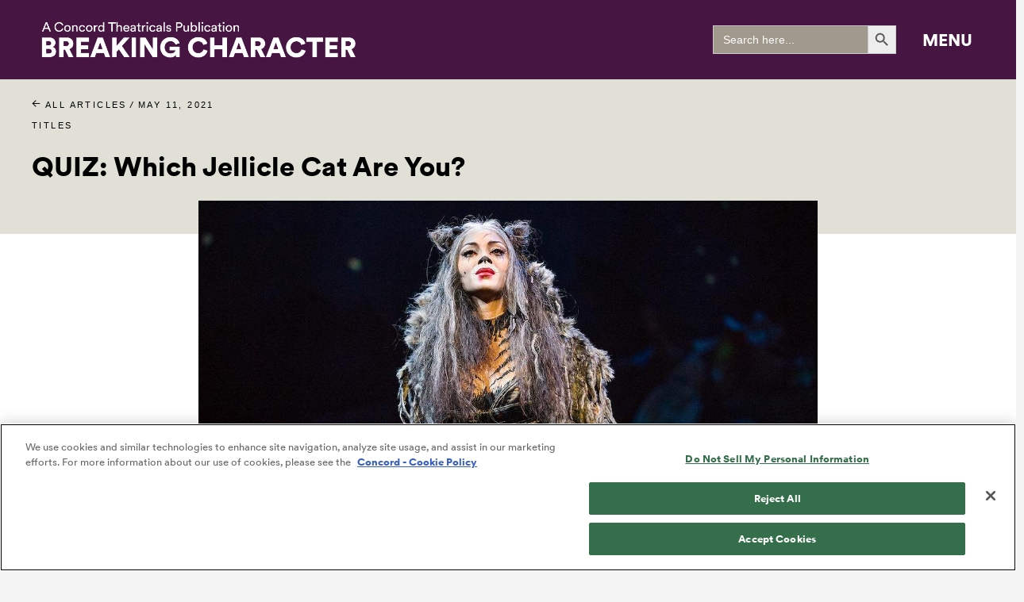

--- FILE ---
content_type: text/html; charset=UTF-8
request_url: https://breakingcharacter.com/which-jellicle-cat-are-you/
body_size: 22876
content:
<!DOCTYPE html>
<html class="no-js" lang="en-US" prefix="og: https://ogp.me/ns#">
<head>
<meta charset="UTF-8">
<meta name="viewport" content="width=device-width, initial-scale=1.0">
<link rel="pingback" href="https://breakingcharacter.com/xmlrpc.php">
	<style>img:is([sizes="auto" i], [sizes^="auto," i]) { contain-intrinsic-size: 3000px 1500px }</style>
	
<!-- Search Engine Optimization by Rank Math PRO - https://rankmath.com/ -->
<title>QUIZ: Which Jellicle Cat Are You? - Breaking Character</title>
<meta name="description" content="Want to know who you would be at the Jellicle Ball? Take this quiz to find out!"/>
<meta name="robots" content="index, follow, max-snippet:-1, max-video-preview:-1, max-image-preview:large"/>
<link rel="canonical" href="https://breakingcharacter.com/which-jellicle-cat-are-you/" />
<meta property="og:locale" content="en_US" />
<meta property="og:type" content="article" />
<meta property="og:title" content="QUIZ: Which Jellicle Cat Are You? - Breaking Character" />
<meta property="og:description" content="Want to know who you would be at the Jellicle Ball? Take this quiz to find out!" />
<meta property="og:url" content="https://breakingcharacter.com/which-jellicle-cat-are-you/" />
<meta property="og:site_name" content="Breaking Character" />
<meta property="article:author" content="https://www.facebook.com/ConcordShows" />
<meta property="article:tag" content="Andrew Lloyd Webber" />
<meta property="article:tag" content="Quizzes" />
<meta property="article:section" content="Titles" />
<meta property="og:updated_time" content="2025-08-14T16:18:51+00:00" />
<meta property="og:image" content="https://breakingcharacter.com/wp-content/uploads/2021/05/GrizabellaCATSforBC.jpg" />
<meta property="og:image:secure_url" content="https://breakingcharacter.com/wp-content/uploads/2021/05/GrizabellaCATSforBC.jpg" />
<meta property="og:image:width" content="1200" />
<meta property="og:image:height" content="667" />
<meta property="og:image:alt" content="QUIZ: Which Jellicle Cat Are You?" />
<meta property="og:image:type" content="image/jpeg" />
<meta property="article:published_time" content="2021-05-11T20:30:38+00:00" />
<meta property="article:modified_time" content="2025-08-14T16:18:51+00:00" />
<meta name="twitter:card" content="summary_large_image" />
<meta name="twitter:title" content="QUIZ: Which Jellicle Cat Are You? - Breaking Character" />
<meta name="twitter:description" content="Want to know who you would be at the Jellicle Ball? Take this quiz to find out!" />
<meta name="twitter:creator" content="@ConcordShows" />
<meta name="twitter:image" content="https://breakingcharacter.com/wp-content/uploads/2021/05/GrizabellaCATSforBC.jpg" />
<meta name="twitter:label1" content="Written by" />
<meta name="twitter:data1" content="Concord Theatricals" />
<meta name="twitter:label2" content="Time to read" />
<meta name="twitter:data2" content="Less than a minute" />
<script type="application/ld+json" class="rank-math-schema-pro">{"@context":"https://schema.org","@graph":[{"@type":["Person","Organization"],"@id":"https://breakingcharacter.com/#person","name":"Breaking Character"},{"@type":"WebSite","@id":"https://breakingcharacter.com/#website","url":"https://breakingcharacter.com","name":"Breaking Character","publisher":{"@id":"https://breakingcharacter.com/#person"},"inLanguage":"en-US"},{"@type":"ImageObject","@id":"https://breakingcharacter.com/wp-content/uploads/2021/05/GrizabellaCATSforBC.jpg","url":"https://breakingcharacter.com/wp-content/uploads/2021/05/GrizabellaCATSforBC.jpg","width":"1200","height":"667","inLanguage":"en-US"},{"@type":"WebPage","@id":"https://breakingcharacter.com/which-jellicle-cat-are-you/#webpage","url":"https://breakingcharacter.com/which-jellicle-cat-are-you/","name":"QUIZ: Which Jellicle Cat Are You? - Breaking Character","datePublished":"2021-05-11T20:30:38+00:00","dateModified":"2025-08-14T16:18:51+00:00","isPartOf":{"@id":"https://breakingcharacter.com/#website"},"primaryImageOfPage":{"@id":"https://breakingcharacter.com/wp-content/uploads/2021/05/GrizabellaCATSforBC.jpg"},"inLanguage":"en-US"},{"@type":"Person","@id":"https://breakingcharacter.com/author/concord-theatricals/","name":"Concord Theatricals","url":"https://breakingcharacter.com/author/concord-theatricals/","image":{"@type":"ImageObject","@id":"https://breakingcharacter.com/wp-content/uploads/2023/07/cropped-concord-C-icon-aubergine-1200-96x96.png","url":"https://breakingcharacter.com/wp-content/uploads/2023/07/cropped-concord-C-icon-aubergine-1200-96x96.png","caption":"Concord Theatricals","inLanguage":"en-US"},"sameAs":["https://www.facebook.com/ConcordShows","https://twitter.com/ConcordShows"]},{"@type":"BlogPosting","headline":"QUIZ: Which Jellicle Cat Are You? - Breaking Character","datePublished":"2021-05-11T20:30:38+00:00","dateModified":"2025-08-14T16:18:51+00:00","articleSection":"Titles","author":{"@id":"https://breakingcharacter.com/author/concord-theatricals/","name":"Concord Theatricals"},"publisher":{"@id":"https://breakingcharacter.com/#person"},"description":"Want to know who you would be at the Jellicle Ball? Take this quiz to find out!","name":"QUIZ: Which Jellicle Cat Are You? - Breaking Character","@id":"https://breakingcharacter.com/which-jellicle-cat-are-you/#richSnippet","isPartOf":{"@id":"https://breakingcharacter.com/which-jellicle-cat-are-you/#webpage"},"image":{"@id":"https://breakingcharacter.com/wp-content/uploads/2021/05/GrizabellaCATSforBC.jpg"},"inLanguage":"en-US","mainEntityOfPage":{"@id":"https://breakingcharacter.com/which-jellicle-cat-are-you/#webpage"}}]}</script>
<!-- /Rank Math WordPress SEO plugin -->

<link rel="alternate" type="application/rss+xml" title="Breaking Character &raquo; Feed" href="https://breakingcharacter.com/feed/" />
<script type="text/javascript">
/* <![CDATA[ */
window._wpemojiSettings = {"baseUrl":"https:\/\/s.w.org\/images\/core\/emoji\/16.0.1\/72x72\/","ext":".png","svgUrl":"https:\/\/s.w.org\/images\/core\/emoji\/16.0.1\/svg\/","svgExt":".svg","source":{"concatemoji":"https:\/\/breakingcharacter.com\/wp-includes\/js\/wp-emoji-release.min.js?ver=6.8.3"}};
/*! This file is auto-generated */
!function(s,n){var o,i,e;function c(e){try{var t={supportTests:e,timestamp:(new Date).valueOf()};sessionStorage.setItem(o,JSON.stringify(t))}catch(e){}}function p(e,t,n){e.clearRect(0,0,e.canvas.width,e.canvas.height),e.fillText(t,0,0);var t=new Uint32Array(e.getImageData(0,0,e.canvas.width,e.canvas.height).data),a=(e.clearRect(0,0,e.canvas.width,e.canvas.height),e.fillText(n,0,0),new Uint32Array(e.getImageData(0,0,e.canvas.width,e.canvas.height).data));return t.every(function(e,t){return e===a[t]})}function u(e,t){e.clearRect(0,0,e.canvas.width,e.canvas.height),e.fillText(t,0,0);for(var n=e.getImageData(16,16,1,1),a=0;a<n.data.length;a++)if(0!==n.data[a])return!1;return!0}function f(e,t,n,a){switch(t){case"flag":return n(e,"\ud83c\udff3\ufe0f\u200d\u26a7\ufe0f","\ud83c\udff3\ufe0f\u200b\u26a7\ufe0f")?!1:!n(e,"\ud83c\udde8\ud83c\uddf6","\ud83c\udde8\u200b\ud83c\uddf6")&&!n(e,"\ud83c\udff4\udb40\udc67\udb40\udc62\udb40\udc65\udb40\udc6e\udb40\udc67\udb40\udc7f","\ud83c\udff4\u200b\udb40\udc67\u200b\udb40\udc62\u200b\udb40\udc65\u200b\udb40\udc6e\u200b\udb40\udc67\u200b\udb40\udc7f");case"emoji":return!a(e,"\ud83e\udedf")}return!1}function g(e,t,n,a){var r="undefined"!=typeof WorkerGlobalScope&&self instanceof WorkerGlobalScope?new OffscreenCanvas(300,150):s.createElement("canvas"),o=r.getContext("2d",{willReadFrequently:!0}),i=(o.textBaseline="top",o.font="600 32px Arial",{});return e.forEach(function(e){i[e]=t(o,e,n,a)}),i}function t(e){var t=s.createElement("script");t.src=e,t.defer=!0,s.head.appendChild(t)}"undefined"!=typeof Promise&&(o="wpEmojiSettingsSupports",i=["flag","emoji"],n.supports={everything:!0,everythingExceptFlag:!0},e=new Promise(function(e){s.addEventListener("DOMContentLoaded",e,{once:!0})}),new Promise(function(t){var n=function(){try{var e=JSON.parse(sessionStorage.getItem(o));if("object"==typeof e&&"number"==typeof e.timestamp&&(new Date).valueOf()<e.timestamp+604800&&"object"==typeof e.supportTests)return e.supportTests}catch(e){}return null}();if(!n){if("undefined"!=typeof Worker&&"undefined"!=typeof OffscreenCanvas&&"undefined"!=typeof URL&&URL.createObjectURL&&"undefined"!=typeof Blob)try{var e="postMessage("+g.toString()+"("+[JSON.stringify(i),f.toString(),p.toString(),u.toString()].join(",")+"));",a=new Blob([e],{type:"text/javascript"}),r=new Worker(URL.createObjectURL(a),{name:"wpTestEmojiSupports"});return void(r.onmessage=function(e){c(n=e.data),r.terminate(),t(n)})}catch(e){}c(n=g(i,f,p,u))}t(n)}).then(function(e){for(var t in e)n.supports[t]=e[t],n.supports.everything=n.supports.everything&&n.supports[t],"flag"!==t&&(n.supports.everythingExceptFlag=n.supports.everythingExceptFlag&&n.supports[t]);n.supports.everythingExceptFlag=n.supports.everythingExceptFlag&&!n.supports.flag,n.DOMReady=!1,n.readyCallback=function(){n.DOMReady=!0}}).then(function(){return e}).then(function(){var e;n.supports.everything||(n.readyCallback(),(e=n.source||{}).concatemoji?t(e.concatemoji):e.wpemoji&&e.twemoji&&(t(e.twemoji),t(e.wpemoji)))}))}((window,document),window._wpemojiSettings);
/* ]]> */
</script>
<style id='wp-emoji-styles-inline-css' type='text/css'>

	img.wp-smiley, img.emoji {
		display: inline !important;
		border: none !important;
		box-shadow: none !important;
		height: 1em !important;
		width: 1em !important;
		margin: 0 0.07em !important;
		vertical-align: -0.1em !important;
		background: none !important;
		padding: 0 !important;
	}
</style>
<link rel='stylesheet' id='wp-block-library-css' href='https://breakingcharacter.com/wp-includes/css/dist/block-library/style.min.css?ver=6.8.3' type='text/css' media='all' />
<style id='wp-block-library-theme-inline-css' type='text/css'>
.wp-block-audio :where(figcaption){color:#555;font-size:13px;text-align:center}.is-dark-theme .wp-block-audio :where(figcaption){color:#ffffffa6}.wp-block-audio{margin:0 0 1em}.wp-block-code{border:1px solid #ccc;border-radius:4px;font-family:Menlo,Consolas,monaco,monospace;padding:.8em 1em}.wp-block-embed :where(figcaption){color:#555;font-size:13px;text-align:center}.is-dark-theme .wp-block-embed :where(figcaption){color:#ffffffa6}.wp-block-embed{margin:0 0 1em}.blocks-gallery-caption{color:#555;font-size:13px;text-align:center}.is-dark-theme .blocks-gallery-caption{color:#ffffffa6}:root :where(.wp-block-image figcaption){color:#555;font-size:13px;text-align:center}.is-dark-theme :root :where(.wp-block-image figcaption){color:#ffffffa6}.wp-block-image{margin:0 0 1em}.wp-block-pullquote{border-bottom:4px solid;border-top:4px solid;color:currentColor;margin-bottom:1.75em}.wp-block-pullquote cite,.wp-block-pullquote footer,.wp-block-pullquote__citation{color:currentColor;font-size:.8125em;font-style:normal;text-transform:uppercase}.wp-block-quote{border-left:.25em solid;margin:0 0 1.75em;padding-left:1em}.wp-block-quote cite,.wp-block-quote footer{color:currentColor;font-size:.8125em;font-style:normal;position:relative}.wp-block-quote:where(.has-text-align-right){border-left:none;border-right:.25em solid;padding-left:0;padding-right:1em}.wp-block-quote:where(.has-text-align-center){border:none;padding-left:0}.wp-block-quote.is-large,.wp-block-quote.is-style-large,.wp-block-quote:where(.is-style-plain){border:none}.wp-block-search .wp-block-search__label{font-weight:700}.wp-block-search__button{border:1px solid #ccc;padding:.375em .625em}:where(.wp-block-group.has-background){padding:1.25em 2.375em}.wp-block-separator.has-css-opacity{opacity:.4}.wp-block-separator{border:none;border-bottom:2px solid;margin-left:auto;margin-right:auto}.wp-block-separator.has-alpha-channel-opacity{opacity:1}.wp-block-separator:not(.is-style-wide):not(.is-style-dots){width:100px}.wp-block-separator.has-background:not(.is-style-dots){border-bottom:none;height:1px}.wp-block-separator.has-background:not(.is-style-wide):not(.is-style-dots){height:2px}.wp-block-table{margin:0 0 1em}.wp-block-table td,.wp-block-table th{word-break:normal}.wp-block-table :where(figcaption){color:#555;font-size:13px;text-align:center}.is-dark-theme .wp-block-table :where(figcaption){color:#ffffffa6}.wp-block-video :where(figcaption){color:#555;font-size:13px;text-align:center}.is-dark-theme .wp-block-video :where(figcaption){color:#ffffffa6}.wp-block-video{margin:0 0 1em}:root :where(.wp-block-template-part.has-background){margin-bottom:0;margin-top:0;padding:1.25em 2.375em}
</style>
<style id='classic-theme-styles-inline-css' type='text/css'>
/*! This file is auto-generated */
.wp-block-button__link{color:#fff;background-color:#32373c;border-radius:9999px;box-shadow:none;text-decoration:none;padding:calc(.667em + 2px) calc(1.333em + 2px);font-size:1.125em}.wp-block-file__button{background:#32373c;color:#fff;text-decoration:none}
</style>
<style id='global-styles-inline-css' type='text/css'>
:root{--wp--preset--aspect-ratio--square: 1;--wp--preset--aspect-ratio--4-3: 4/3;--wp--preset--aspect-ratio--3-4: 3/4;--wp--preset--aspect-ratio--3-2: 3/2;--wp--preset--aspect-ratio--2-3: 2/3;--wp--preset--aspect-ratio--16-9: 16/9;--wp--preset--aspect-ratio--9-16: 9/16;--wp--preset--color--black: #000000;--wp--preset--color--cyan-bluish-gray: #abb8c3;--wp--preset--color--white: #ffffff;--wp--preset--color--pale-pink: #f78da7;--wp--preset--color--vivid-red: #cf2e2e;--wp--preset--color--luminous-vivid-orange: #ff6900;--wp--preset--color--luminous-vivid-amber: #fcb900;--wp--preset--color--light-green-cyan: #7bdcb5;--wp--preset--color--vivid-green-cyan: #00d084;--wp--preset--color--pale-cyan-blue: #8ed1fc;--wp--preset--color--vivid-cyan-blue: #0693e3;--wp--preset--color--vivid-purple: #9b51e0;--wp--preset--gradient--vivid-cyan-blue-to-vivid-purple: linear-gradient(135deg,rgba(6,147,227,1) 0%,rgb(155,81,224) 100%);--wp--preset--gradient--light-green-cyan-to-vivid-green-cyan: linear-gradient(135deg,rgb(122,220,180) 0%,rgb(0,208,130) 100%);--wp--preset--gradient--luminous-vivid-amber-to-luminous-vivid-orange: linear-gradient(135deg,rgba(252,185,0,1) 0%,rgba(255,105,0,1) 100%);--wp--preset--gradient--luminous-vivid-orange-to-vivid-red: linear-gradient(135deg,rgba(255,105,0,1) 0%,rgb(207,46,46) 100%);--wp--preset--gradient--very-light-gray-to-cyan-bluish-gray: linear-gradient(135deg,rgb(238,238,238) 0%,rgb(169,184,195) 100%);--wp--preset--gradient--cool-to-warm-spectrum: linear-gradient(135deg,rgb(74,234,220) 0%,rgb(151,120,209) 20%,rgb(207,42,186) 40%,rgb(238,44,130) 60%,rgb(251,105,98) 80%,rgb(254,248,76) 100%);--wp--preset--gradient--blush-light-purple: linear-gradient(135deg,rgb(255,206,236) 0%,rgb(152,150,240) 100%);--wp--preset--gradient--blush-bordeaux: linear-gradient(135deg,rgb(254,205,165) 0%,rgb(254,45,45) 50%,rgb(107,0,62) 100%);--wp--preset--gradient--luminous-dusk: linear-gradient(135deg,rgb(255,203,112) 0%,rgb(199,81,192) 50%,rgb(65,88,208) 100%);--wp--preset--gradient--pale-ocean: linear-gradient(135deg,rgb(255,245,203) 0%,rgb(182,227,212) 50%,rgb(51,167,181) 100%);--wp--preset--gradient--electric-grass: linear-gradient(135deg,rgb(202,248,128) 0%,rgb(113,206,126) 100%);--wp--preset--gradient--midnight: linear-gradient(135deg,rgb(2,3,129) 0%,rgb(40,116,252) 100%);--wp--preset--font-size--small: 13px;--wp--preset--font-size--medium: 20px;--wp--preset--font-size--large: 36px;--wp--preset--font-size--x-large: 42px;--wp--preset--spacing--20: 0.44rem;--wp--preset--spacing--30: 0.67rem;--wp--preset--spacing--40: 1rem;--wp--preset--spacing--50: 1.5rem;--wp--preset--spacing--60: 2.25rem;--wp--preset--spacing--70: 3.38rem;--wp--preset--spacing--80: 5.06rem;--wp--preset--shadow--natural: 6px 6px 9px rgba(0, 0, 0, 0.2);--wp--preset--shadow--deep: 12px 12px 50px rgba(0, 0, 0, 0.4);--wp--preset--shadow--sharp: 6px 6px 0px rgba(0, 0, 0, 0.2);--wp--preset--shadow--outlined: 6px 6px 0px -3px rgba(255, 255, 255, 1), 6px 6px rgba(0, 0, 0, 1);--wp--preset--shadow--crisp: 6px 6px 0px rgba(0, 0, 0, 1);}:where(.is-layout-flex){gap: 0.5em;}:where(.is-layout-grid){gap: 0.5em;}body .is-layout-flex{display: flex;}.is-layout-flex{flex-wrap: wrap;align-items: center;}.is-layout-flex > :is(*, div){margin: 0;}body .is-layout-grid{display: grid;}.is-layout-grid > :is(*, div){margin: 0;}:where(.wp-block-columns.is-layout-flex){gap: 2em;}:where(.wp-block-columns.is-layout-grid){gap: 2em;}:where(.wp-block-post-template.is-layout-flex){gap: 1.25em;}:where(.wp-block-post-template.is-layout-grid){gap: 1.25em;}.has-black-color{color: var(--wp--preset--color--black) !important;}.has-cyan-bluish-gray-color{color: var(--wp--preset--color--cyan-bluish-gray) !important;}.has-white-color{color: var(--wp--preset--color--white) !important;}.has-pale-pink-color{color: var(--wp--preset--color--pale-pink) !important;}.has-vivid-red-color{color: var(--wp--preset--color--vivid-red) !important;}.has-luminous-vivid-orange-color{color: var(--wp--preset--color--luminous-vivid-orange) !important;}.has-luminous-vivid-amber-color{color: var(--wp--preset--color--luminous-vivid-amber) !important;}.has-light-green-cyan-color{color: var(--wp--preset--color--light-green-cyan) !important;}.has-vivid-green-cyan-color{color: var(--wp--preset--color--vivid-green-cyan) !important;}.has-pale-cyan-blue-color{color: var(--wp--preset--color--pale-cyan-blue) !important;}.has-vivid-cyan-blue-color{color: var(--wp--preset--color--vivid-cyan-blue) !important;}.has-vivid-purple-color{color: var(--wp--preset--color--vivid-purple) !important;}.has-black-background-color{background-color: var(--wp--preset--color--black) !important;}.has-cyan-bluish-gray-background-color{background-color: var(--wp--preset--color--cyan-bluish-gray) !important;}.has-white-background-color{background-color: var(--wp--preset--color--white) !important;}.has-pale-pink-background-color{background-color: var(--wp--preset--color--pale-pink) !important;}.has-vivid-red-background-color{background-color: var(--wp--preset--color--vivid-red) !important;}.has-luminous-vivid-orange-background-color{background-color: var(--wp--preset--color--luminous-vivid-orange) !important;}.has-luminous-vivid-amber-background-color{background-color: var(--wp--preset--color--luminous-vivid-amber) !important;}.has-light-green-cyan-background-color{background-color: var(--wp--preset--color--light-green-cyan) !important;}.has-vivid-green-cyan-background-color{background-color: var(--wp--preset--color--vivid-green-cyan) !important;}.has-pale-cyan-blue-background-color{background-color: var(--wp--preset--color--pale-cyan-blue) !important;}.has-vivid-cyan-blue-background-color{background-color: var(--wp--preset--color--vivid-cyan-blue) !important;}.has-vivid-purple-background-color{background-color: var(--wp--preset--color--vivid-purple) !important;}.has-black-border-color{border-color: var(--wp--preset--color--black) !important;}.has-cyan-bluish-gray-border-color{border-color: var(--wp--preset--color--cyan-bluish-gray) !important;}.has-white-border-color{border-color: var(--wp--preset--color--white) !important;}.has-pale-pink-border-color{border-color: var(--wp--preset--color--pale-pink) !important;}.has-vivid-red-border-color{border-color: var(--wp--preset--color--vivid-red) !important;}.has-luminous-vivid-orange-border-color{border-color: var(--wp--preset--color--luminous-vivid-orange) !important;}.has-luminous-vivid-amber-border-color{border-color: var(--wp--preset--color--luminous-vivid-amber) !important;}.has-light-green-cyan-border-color{border-color: var(--wp--preset--color--light-green-cyan) !important;}.has-vivid-green-cyan-border-color{border-color: var(--wp--preset--color--vivid-green-cyan) !important;}.has-pale-cyan-blue-border-color{border-color: var(--wp--preset--color--pale-cyan-blue) !important;}.has-vivid-cyan-blue-border-color{border-color: var(--wp--preset--color--vivid-cyan-blue) !important;}.has-vivid-purple-border-color{border-color: var(--wp--preset--color--vivid-purple) !important;}.has-vivid-cyan-blue-to-vivid-purple-gradient-background{background: var(--wp--preset--gradient--vivid-cyan-blue-to-vivid-purple) !important;}.has-light-green-cyan-to-vivid-green-cyan-gradient-background{background: var(--wp--preset--gradient--light-green-cyan-to-vivid-green-cyan) !important;}.has-luminous-vivid-amber-to-luminous-vivid-orange-gradient-background{background: var(--wp--preset--gradient--luminous-vivid-amber-to-luminous-vivid-orange) !important;}.has-luminous-vivid-orange-to-vivid-red-gradient-background{background: var(--wp--preset--gradient--luminous-vivid-orange-to-vivid-red) !important;}.has-very-light-gray-to-cyan-bluish-gray-gradient-background{background: var(--wp--preset--gradient--very-light-gray-to-cyan-bluish-gray) !important;}.has-cool-to-warm-spectrum-gradient-background{background: var(--wp--preset--gradient--cool-to-warm-spectrum) !important;}.has-blush-light-purple-gradient-background{background: var(--wp--preset--gradient--blush-light-purple) !important;}.has-blush-bordeaux-gradient-background{background: var(--wp--preset--gradient--blush-bordeaux) !important;}.has-luminous-dusk-gradient-background{background: var(--wp--preset--gradient--luminous-dusk) !important;}.has-pale-ocean-gradient-background{background: var(--wp--preset--gradient--pale-ocean) !important;}.has-electric-grass-gradient-background{background: var(--wp--preset--gradient--electric-grass) !important;}.has-midnight-gradient-background{background: var(--wp--preset--gradient--midnight) !important;}.has-small-font-size{font-size: var(--wp--preset--font-size--small) !important;}.has-medium-font-size{font-size: var(--wp--preset--font-size--medium) !important;}.has-large-font-size{font-size: var(--wp--preset--font-size--large) !important;}.has-x-large-font-size{font-size: var(--wp--preset--font-size--x-large) !important;}
:where(.wp-block-post-template.is-layout-flex){gap: 1.25em;}:where(.wp-block-post-template.is-layout-grid){gap: 1.25em;}
:where(.wp-block-columns.is-layout-flex){gap: 2em;}:where(.wp-block-columns.is-layout-grid){gap: 2em;}
:root :where(.wp-block-pullquote){font-size: 1.5em;line-height: 1.6;}
</style>
<link rel='stylesheet' id='toc-screen-css' href='https://breakingcharacter.com/wp-content/plugins/table-of-contents-plus/screen.min.css?ver=2411.1' type='text/css' media='all' />
<link rel='stylesheet' id='ivory-search-styles-css' href='https://breakingcharacter.com/wp-content/plugins/add-search-to-menu-premium/public/css/ivory-search.min.css?ver=5.5.12' type='text/css' media='all' />
<link rel='stylesheet' id='x-stack-css' href='https://breakingcharacter.com/wp-content/themes/pro/framework/dist/css/site/stacks/integrity-light.css?ver=6.7.10' type='text/css' media='all' />
<link rel='stylesheet' id='x-child-css' href='https://breakingcharacter.com/wp-content/themes/pro-child/style.css?ver=6.7.10' type='text/css' media='all' />
<style id='cs-inline-css' type='text/css'>
@media (min-width:1200px){.x-hide-xl{display:none !important;}}@media (min-width:979px) and (max-width:1199px){.x-hide-lg{display:none !important;}}@media (min-width:767px) and (max-width:978px){.x-hide-md{display:none !important;}}@media (min-width:480px) and (max-width:766px){.x-hide-sm{display:none !important;}}@media (max-width:479px){.x-hide-xs{display:none !important;}} a,h1 a:hover,h2 a:hover,h3 a:hover,h4 a:hover,h5 a:hover,h6 a:hover,.x-breadcrumb-wrap a:hover,.widget ul li a:hover,.widget ol li a:hover,.widget.widget_text ul li a,.widget.widget_text ol li a,.widget_nav_menu .current-menu-item > a,.x-accordion-heading .x-accordion-toggle:hover,.x-comment-author a:hover,.x-comment-time:hover,.x-recent-posts a:hover .h-recent-posts{color:#2C8DFF;}a:hover,.widget.widget_text ul li a:hover,.widget.widget_text ol li a:hover,.x-twitter-widget ul li a:hover{color:#471542;}.rev_slider_wrapper,a.x-img-thumbnail:hover,.x-slider-container.below,.page-template-template-blank-3-php .x-slider-container.above,.page-template-template-blank-6-php .x-slider-container.above{border-color:#2C8DFF;}.entry-thumb:before,.x-pagination span.current,.woocommerce-pagination span[aria-current],.flex-direction-nav a,.flex-control-nav a:hover,.flex-control-nav a.flex-active,.mejs-time-current,.x-dropcap,.x-skill-bar .bar,.x-pricing-column.featured h2,.h-comments-title small,.x-entry-share .x-share:hover,.x-highlight,.x-recent-posts .x-recent-posts-img:after{background-color:#2C8DFF;}.x-nav-tabs > .active > a,.x-nav-tabs > .active > a:hover{box-shadow:inset 0 3px 0 0 #2C8DFF;}.x-main{width:calc(72% - 2.463055%);}.x-sidebar{width:calc(100% - 2.463055% - 72%);}.x-comment-author,.x-comment-time,.comment-form-author label,.comment-form-email label,.comment-form-url label,.comment-form-rating label,.comment-form-comment label,.widget_calendar #wp-calendar caption,.widget.widget_rss li .rsswidget{font-family:"circular",sans-serif;font-weight:900;}.p-landmark-sub,.p-meta,input,button,select,textarea{font-family:"circular",sans-serif;}.widget ul li a,.widget ol li a,.x-comment-time{color:rgb(55,55,55);}.widget_text ol li a,.widget_text ul li a{color:#2C8DFF;}.widget_text ol li a:hover,.widget_text ul li a:hover{color:#471542;}.comment-form-author label,.comment-form-email label,.comment-form-url label,.comment-form-rating label,.comment-form-comment label,.widget_calendar #wp-calendar th,.p-landmark-sub strong,.widget_tag_cloud .tagcloud a:hover,.widget_tag_cloud .tagcloud a:active,.entry-footer a:hover,.entry-footer a:active,.x-breadcrumbs .current,.x-comment-author,.x-comment-author a{color:#272727;}.widget_calendar #wp-calendar th{border-color:#272727;}.h-feature-headline span i{background-color:#272727;}@media (max-width:978.98px){}html{font-size:11px;}@media (min-width:479px){html{font-size:12px;}}@media (min-width:766px){html{font-size:14px;}}@media (min-width:978px){html{font-size:14px;}}@media (min-width:1199px){html{font-size:14px;}}body{font-style:normal;font-weight:400;color:rgb(55,55,55);background-color:#f3f3f3;}.w-b{font-weight:400 !important;}h1,h2,h3,h4,h5,h6,.h1,.h2,.h3,.h4,.h5,.h6,.x-text-headline{font-family:"circular",sans-serif;font-style:normal;font-weight:900;}h1,.h1{letter-spacing:0em;}h2,.h2{letter-spacing:0em;}h3,.h3{letter-spacing:0em;}h4,.h4{letter-spacing:0em;}h5,.h5{letter-spacing:0em;}h6,.h6{letter-spacing:0em;}.w-h{font-weight:900 !important;}.x-container.width{width:95%;}.x-container.max{max-width:1400px;}.x-bar-content.x-container.width{flex-basis:95%;}.x-main.full{float:none;clear:both;display:block;width:auto;}@media (max-width:978.98px){.x-main.full,.x-main.left,.x-main.right,.x-sidebar.left,.x-sidebar.right{float:none;display:block;width:auto !important;}}.entry-header,.entry-content{font-size:1.25rem;}body,input,button,select,textarea{font-family:"circular",sans-serif;}h1,h2,h3,h4,h5,h6,.h1,.h2,.h3,.h4,.h5,.h6,h1 a,h2 a,h3 a,h4 a,h5 a,h6 a,.h1 a,.h2 a,.h3 a,.h4 a,.h5 a,.h6 a,blockquote{color:#272727;}.cfc-h-tx{color:#272727 !important;}.cfc-h-bd{border-color:#272727 !important;}.cfc-h-bg{background-color:#272727 !important;}.cfc-b-tx{color:rgb(55,55,55) !important;}.cfc-b-bd{border-color:rgb(55,55,55) !important;}.cfc-b-bg{background-color:rgb(55,55,55) !important;}.x-btn,.button,[type="submit"]{color:#ffffff;border-color:transparent;background-color:#a1998b;text-shadow:0 0.075em 0.075em rgba(0,0,0,0.5);border-radius:0.25em;}.x-btn:hover,.button:hover,[type="submit"]:hover{color:#ffffff;border-color:transparent;background-color:#471542;text-shadow:0 0.075em 0.075em rgba(0,0,0,0.5);}.x-btn.x-btn-real,.x-btn.x-btn-real:hover{margin-bottom:0.25em;text-shadow:0 0.075em 0.075em rgba(0,0,0,0.65);}.x-btn.x-btn-real{box-shadow:0 0.25em 0 0 #a71000,0 4px 9px rgba(0,0,0,0.75);}.x-btn.x-btn-real:hover{box-shadow:0 0.25em 0 0 #a71000,0 4px 9px rgba(0,0,0,0.75);}.x-btn.x-btn-flat,.x-btn.x-btn-flat:hover{margin-bottom:0;text-shadow:0 0.075em 0.075em rgba(0,0,0,0.65);box-shadow:none;}.x-btn.x-btn-transparent,.x-btn.x-btn-transparent:hover{margin-bottom:0;border-width:3px;text-shadow:none;text-transform:uppercase;background-color:transparent;box-shadow:none;}.bg .mejs-container,.x-video .mejs-container{position:unset !important;} .m1u1-0.x-section{margin-top:0px;margin-right:0px;margin-bottom:0px;margin-left:0px;border-top-width:0;border-right-width:0;border-bottom-width:0;border-left-width:0;z-index:auto;}.m1u1-1.x-section{padding-top:1.75rem;padding-bottom:1.75rem;background-color:#e0e0d6;}.m1u1-2.x-section{padding-right:2rem;padding-left:2rem;}.m1u1-3.x-section{padding-top:0px;padding-bottom:0px;}.m1u1-4.x-section{padding-right:0px;padding-left:0px;}.m1u1-5.x-section{background-color:#ffffff;}.m1u1-6.x-section{padding-top:3rem;padding-bottom:3rem;}.m1u1-7.x-section{padding-top:65px;padding-bottom:65px;}.m1u1-8{transition-duration:0ms;}.m1u1-8 .x-anchor-text-primary {transition-duration:0ms;}.m1u1-8 .x-anchor-text-secondary {transition-duration:0ms;}.m1u1-8 .x-graphic-child {transition-duration:0ms;}:where(body:not(.tco-disable-effects)) .m1u1-9:is(.x-effect-exit,.x-effect-entering,.x-effect-exiting) {animation-delay:150ms;transition-delay:150ms;}:where(body:not(.tco-disable-effects)) .m1u1-a:is(.x-effect-exit,.x-effect-entering,.x-effect-exiting) {animation-duration:450ms;animation-timing-function:cubic-bezier(0.680,-0.550,0.265,1.550);transition-duration:450ms;transition-timing-function:cubic-bezier(0.680,-0.550,0.265,1.550);}.m1u1-b:is(.x-effect-enter){opacity:1;}:where(body:not(.tco-disable-effects)) .m1u1-b:is(.x-effect-exit){opacity:0;}.m1u1-c:is(.x-effect-enter){transform:translate3d(0,0,0);}:where(body:not(.tco-disable-effects)) .m1u1-c:is(.x-effect-exit){transform:translate3d(0,-1rem,0);}:where(body:not(.tco-disable-effects)) .m1u1-d:is(.x-effect-exit,.x-effect-entering,.x-effect-exiting) {animation-delay:300ms;transition-delay:300ms;}.m1u1-d:is(.x-effect-enter){transform:translate3d(0,-8%,0) rotateZ(90deg);}:where(body:not(.tco-disable-effects)) .m1u1-d:is(.x-effect-exit){transform:translate3d(0,-1rem,0) rotateZ(1deg);}:where(body:not(.tco-disable-effects)) .m1u1-e:is(.x-effect-exit,.x-effect-entering,.x-effect-exiting) {animation-delay:500ms;transition-delay:500ms;}:where(body:not(.tco-disable-effects)) .m1u1-f:is(.x-effect-exit,.x-effect-entering,.x-effect-exiting) {animation-duration:1000ms;transition-duration:1000ms;}:where(body:not(.tco-disable-effects)) .m1u1-g:is(.x-effect-exit,.x-effect-entering,.x-effect-exiting) {animation-timing-function:cubic-bezier(0.400,0.000,0.200,1.000);transition-timing-function:cubic-bezier(0.400,0.000,0.200,1.000);}.m1u1-g:is(.x-effect-enter){transform:translate(0px,0px);}:where(body:not(.tco-disable-effects)) .m1u1-g:is(.x-effect-exit){transform:translate(0px,1rem);}:where(body:not(.tco-disable-effects)) .m1u1-h:is(.x-effect-exit,.x-effect-entering,.x-effect-exiting) {animation-delay:450ms;transition-delay:450ms;}.m1u1-i{transition-duration:222ms;}.m1u1-i .x-anchor-text-primary {transition-duration:222ms;}.m1u1-i .x-anchor-text-secondary {transition-duration:222ms;}.m1u1-i .x-graphic-child {transition-duration:222ms;}:where(body:not(.tco-disable-effects)) .m1u1-j:is(.x-effect-exit,.x-effect-entering,.x-effect-exiting) {animation-delay:0ms;transition-delay:0ms;}.m1u1-k{transform-origin:0% 50%;}:where(body:not(.tco-disable-effects)) .m1u1-k:is(.x-effect-exit,.x-effect-entering,.x-effect-exiting) {animation-timing-function:cubic-bezier(0.770,0.000,0.175,1.000);transition-timing-function:cubic-bezier(0.770,0.000,0.175,1.000);}.m1u1-k:is(.x-effect-enter){transform:scale(1);}:where(body:not(.tco-disable-effects)) .m1u1-k:is(.x-effect-exit){transform:scale(0,1);}.m1u1-l{transform:translate3d(0,0,0);}.m1u1-m{transition-duration:500ms;}.m1u1-n{transition-timing-function:cubic-bezier(0.680,-0.550,0.265,1.550);}:where(body:not(.tco-disable-effects)) .m1u1-n:hover,:where(body:not(.tco-disable-effects)) [data-x-effect-provider*="effects"]:hover .m1u1-n{opacity:1;}:where(body:not(.tco-disable-effects)) .m1u1-o:hover,:where(body:not(.tco-disable-effects)) [data-x-effect-provider*="effects"]:hover .m1u1-o{transform:translate(0px,-4px);}.m1u1-p{transform-origin:0% 100%;}:where(body:not(.tco-disable-effects)) .m1u1-p:hover,:where(body:not(.tco-disable-effects)) [data-x-effect-provider*="effects"]:hover .m1u1-p{transform:rotateZ(-7deg);}.m1u1-q{opacity:0;}.m1u1-r{transition-duration:400ms;}:where(body:not(.tco-disable-effects)) .m1u1-s:hover,:where(body:not(.tco-disable-effects)) [data-x-effect-provider*="effects"]:hover .m1u1-s{transform:translate(0em,-0.5em);}.m1u1-t{transition-timing-function:cubic-bezier(0.770,0.000,0.175,1.000);}.m1u1-t .x-text-content-text-primary {transition-duration:400ms;transition-timing-function:cubic-bezier(0.770,0.000,0.175,1.000);}.m1u1-t .x-text-content-text-subheadline {transition-duration:400ms;transition-timing-function:cubic-bezier(0.770,0.000,0.175,1.000);}.m1u1-t .x-text-typing {transition-duration:400ms;transition-timing-function:cubic-bezier(0.770,0.000,0.175,1.000);}.m1u1-t .x-typed-cursor {transition-duration:400ms;transition-timing-function:cubic-bezier(0.770,0.000,0.175,1.000);}.m1u1-t .x-graphic-child {transition-duration:400ms;transition-timing-function:cubic-bezier(0.770,0.000,0.175,1.000);}.m1u1-u.x-row{z-index:auto;border-top-width:0;border-right-width:0;border-bottom-width:0;border-left-width:0;padding-top:1px;padding-right:1px;padding-bottom:1px;padding-left:1px;}.m1u1-u > .x-row-inner{flex-direction:row;}.m1u1-v.x-row{width:100%;}.m1u1-v > .x-row-inner{margin-top:calc(((1rem / 2) + 1px) * -1);margin-right:calc(((1rem / 2) + 1px) * -1);margin-bottom:calc(((1rem / 2) + 1px) * -1);margin-left:calc(((1rem / 2) + 1px) * -1);}.m1u1-v > .x-row-inner > *{margin-top:calc(1rem / 2);margin-bottom:calc(1rem / 2);margin-right:calc(1rem / 2);margin-left:calc(1rem / 2);}.m1u1-w.x-row{max-width:1200px;}.m1u1-w > .x-row-inner > *{flex-grow:1;}.m1u1-y.x-row{margin-right:auto;margin-left:auto;}.m1u1-z.x-row{font-size:1em;}.m1u1-10 > .x-row-inner{justify-content:flex-start;}.m1u1-11 > .x-row-inner{align-items:stretch;align-content:stretch;}.m1u1-12.x-row{margin-top:0px;margin-right:0;margin-bottom:28px;margin-left:0;font-size:18px;}.m1u1-12 > .x-row-inner{margin-top:calc(((0.167em / 2) + 1px) * -1);margin-bottom:calc(((0.167em / 2) + 1px) * -1);}.m1u1-12 > .x-row-inner > *{margin-top:calc(0.167em / 2);margin-bottom:calc(0.167em / 2);}.m1u1-13 > .x-row-inner{margin-right:calc(((0em / 2) + 1px) * -1);margin-left:calc(((0em / 2) + 1px) * -1);}.m1u1-14.x-row{text-align:center;}.m1u1-14 > .x-row-inner{align-items:center;align-content:center;}.m1u1-15 > .x-row-inner{justify-content:center;}.m1u1-16 > .x-row-inner{margin-top:calc(((20px / 2) + 1px) * -1);margin-right:calc(((20px / 2) + 1px) * -1);margin-bottom:calc(((20px / 2) + 1px) * -1);margin-left:calc(((20px / 2) + 1px) * -1);}.m1u1-16 > .x-row-inner > *{margin-top:calc(20px / 2);margin-bottom:calc(20px / 2);margin-right:calc(20px / 2);margin-left:calc(20px / 2);}.m1u1-17.x-row{width:67%;}.m1u1-17 > .x-row-inner{margin-top:calc(((2rem / 2) + 1px) * -1);margin-right:calc(((2rem / 2) + 1px) * -1);margin-bottom:calc(((2rem / 2) + 1px) * -1);margin-left:calc(((2rem / 2) + 1px) * -1);}.m1u1-17 > .x-row-inner > *{margin-top:calc(2rem / 2);margin-bottom:calc(2rem / 2);margin-right:calc(2rem / 2);margin-left:calc(2rem / 2);}.m1u1-18.x-row{font-size:1rem;}.m1u1-19.x-row{margin-top:3em;margin-bottom:0px;}.m1u1-19 > .x-row-inner{margin-top:calc(((0.512em / 2) + 1px) * -1);margin-bottom:calc(((0.512em / 2) + 1px) * -1);}.m1u1-19 > .x-row-inner > *{margin-top:calc(0.512em / 2);margin-bottom:calc(0.512em / 2);}.m1u1-1a > .x-row-inner{margin-top:calc(((1em / 2) + 1px) * -1);margin-right:calc(((1em / 2) + 1px) * -1);margin-bottom:calc(((1em / 2) + 1px) * -1);margin-left:calc(((1em / 2) + 1px) * -1);}.m1u1-1a > .x-row-inner > *{margin-top:calc(1em / 2);margin-bottom:calc(1em / 2);margin-right:calc(1em / 2);margin-left:calc(1em / 2);}.m1u1-1b{--gap:1rem;}.m1u1-1b > .x-row-inner > *:nth-child(1n - 0) {flex-basis:calc(100% - clamp(0px,var(--gap),9999px));}.m1u1-1c{--gap:0em;}.m1u1-1d > .x-row-inner > *:nth-child(1n - 0) {flex-basis:calc(auto - clamp(0px,var(--gap),9999px));}.m1u1-1e{--gap:20px;}.m1u1-1f > .x-row-inner > *:nth-child(1n - 0) {flex-basis:calc(100% - clamp(0px,var(--gap),9999px));}.m1u1-1g{--gap:2rem;}.m1u1-1g > .x-row-inner > *:nth-child(1n - 0) {flex-basis:calc(100% - clamp(0px,var(--gap),9999px));}.m1u1-1h > .x-row-inner > *:nth-child(1n - 0) {flex-basis:calc(auto - clamp(0px,var(--gap),9999px));}.m1u1-1i > .x-row-inner > *:nth-child(1n - 0) {flex-basis:calc(100% - clamp(0px,var(--gap),9999px));}.m1u1-1j{--gap:1em;}.m1u1-1j > .x-row-inner > *:nth-child(3n - 0) {flex-basis:calc(33.33% - clamp(0px,var(--gap),9999px));}.m1u1-1j > .x-row-inner > *:nth-child(3n - 1) {flex-basis:calc(33.33% - clamp(0px,var(--gap),9999px));}.m1u1-1j > .x-row-inner > *:nth-child(3n - 2) {flex-basis:calc(33.33% - clamp(0px,var(--gap),9999px));}.m1u1-1k.x-col{z-index:1;border-top-width:0;border-right-width:0;border-bottom-width:0;border-left-width:0;}.m1u1-1m.x-col{font-size:1em;}.m1u1-1n.x-col{display:flex;}.m1u1-1o.x-col{flex-direction:row;align-items:center;}.m1u1-1p.x-col{justify-content:flex-start;}.m1u1-1q.x-col{font-size:0.8rem;}.m1u1-1r.x-col{flex-direction:column;flex-wrap:wrap;}.m1u1-1s.x-col{justify-content:center;align-items:flex-end;align-content:flex-end;max-width:60%;}.m1u1-1t.x-col{overflow-x:hidden;overflow-y:hidden;align-items:stretch;align-content:stretch;padding-top:1em;padding-right:1em;padding-bottom:1em;padding-left:1em;box-shadow:none;}.m1u1-1t.x-col:hover,.m1u1-1t.x-col[class*="active"],[data-x-effect-provider*="colors"]:hover .m1u1-1t.x-col{box-shadow:0em 0.65em 1.35em 0em rgba(0,0,0,0.16);}.m1u1-1u{display:flex;justify-content:flex-start;}.m1u1-1v{flex-direction:row;}.m1u1-1w{align-items:baseline;margin-top:0rem;margin-right:0rem;margin-bottom:1rem;margin-left:0rem;font-size:0.8rem;}.m1u1-1x{flex-grow:0;}.m1u1-1y{flex-shrink:1;}.m1u1-1z{flex-basis:auto;aspect-ratio:auto;}.m1u1-20{border-top-width:0;border-right-width:0;border-bottom-width:0;border-left-width:0;}.m1u1-23{z-index:1;}.m1u1-25{font-size:1em;}.m1u1-26{position:absolute;z-index:-1;min-width:100%;min-height:3em;max-height:3em;background-color:#e0e0d6;}.m1u1-27{margin-top:3em;margin-left:0px;}.m1u1-28{margin-right:0px;}.m1u1-29{margin-bottom:0px;}.m1u1-2a{align-items:flex-start;}.m1u1-2b{margin-top:0px;}.m1u1-2c{margin-left:26px;border-top-left-radius:1rem;border-top-right-radius:1rem;border-bottom-right-radius:1rem;border-bottom-left-radius:1rem;padding-top:1.953em;padding-right:1.953em;padding-bottom:1.953em;padding-left:0em;background-color:#87678417;}.m1u1-2c:hover,.m1u1-2c[class*="active"],[data-x-effect-provider*="colors"]:hover .m1u1-2c{background-color:rgba(135,103,132,0.09);}.m1u1-2d{overflow-x:hidden;overflow-y:hidden;flex-shrink:0;}.m1u1-2e{width:52px;height:52px;margin-right:1.25em;margin-left:-26px;border-top-width:2px;border-right-width:2px;border-bottom-width:2px;border-left-width:2px;border-top-style:solid;border-right-style:solid;border-bottom-style:solid;border-left-style:solid;border-top-color:#ffffff;border-right-color:#ffffff;border-bottom-color:#ffffff;border-left-color:#ffffff;border-top-left-radius:0.512em;border-top-right-radius:0.512em;border-bottom-right-radius:0.512em;border-bottom-left-radius:0.512em;background-color:#ffffff;box-shadow:0em 0.55em 1.15em 0em rgba(0,0,0,0.16);}.m1u1-2f{height:44vh;min-height:210px;max-height:240px;margin-top:0em;margin-right:0em;margin-bottom:1em;margin-left:0em;background-color:#d5d5d5;}.m1u1-2g{flex-direction:column;flex-wrap:wrap;align-content:flex-start;flex-grow:1;}.m1u1-2h.x-anchor {border-top-width:0;border-right-width:0;border-bottom-width:0;border-left-width:0;}.m1u1-2h.x-anchor .x-anchor-content {display:flex;flex-direction:row;justify-content:center;}.m1u1-2h.x-anchor .x-anchor-text-primary {font-style:normal;text-transform:uppercase;}.m1u1-2h.x-anchor:hover .x-anchor-text-primary,.m1u1-2h.x-anchor[class*="active"] .x-anchor-text-primary,[data-x-effect-provider*="colors"]:hover .m1u1-2h.x-anchor .x-anchor-text-primary {color:#876784;}.m1u1-2i.x-anchor {font-size:1em;}.m1u1-2i.x-anchor .x-anchor-text-primary {font-family:Helvetica,Arial,sans-serif;font-size:1em;line-height:1;letter-spacing:0.215em;margin-right:calc(0.215em * -1);color:rgb(0,0,0);}.m1u1-2j.x-anchor .x-anchor-content {align-items:baseline;}.m1u1-2j.x-anchor .x-anchor-text-primary {font-weight:500;}.m1u1-2j.x-anchor .x-graphic {margin-top:0em;margin-right:0.512em;margin-bottom:0em;margin-left:0em;}.m1u1-2j.x-anchor .x-graphic-icon {font-size:1em;width:1em;border-top-width:0;border-right-width:0;border-bottom-width:0;border-left-width:0;}.m1u1-2j.x-anchor .x-graphic-icon > svg{fill:rgb(0,0,0);}.m1u1-2j.x-anchor:hover .x-graphic-icon > svg,.m1u1-2j.x-anchor[class*="active"] .x-graphic-icon > svg,[data-x-effect-provider*="colors"]:hover .m1u1-2j.x-anchor .x-graphic-icon > svg {fill:#e0e0d6;}.m1u1-2j.x-anchor:hover .x-graphic-icon,.m1u1-2j.x-anchor[class*="active"] .x-graphic-icon,[data-x-effect-provider*="colors"]:hover .m1u1-2j.x-anchor .x-graphic-icon {color:#e0e0d6;}.m1u1-2k.x-anchor .x-anchor-content {align-items:center;}.m1u1-2l.x-anchor .x-anchor-text-primary {font-weight:400;}.m1u1-2m.x-anchor {font-size:0.64em;}.m1u1-2m.x-anchor .x-anchor-content {padding-top:0.409em;padding-right:0em;padding-bottom:0.409em;padding-left:0em;}.m1u1-2m.x-anchor .x-anchor-text-primary {font-family:"circular",sans-serif;font-size:1.2em;font-weight:bold;line-height:1.4;letter-spacing:0.135em;margin-right:calc(0.135em * -1);color:#471542;}.m1u1-2n{margin-top:0em;margin-right:0.64em;margin-bottom:0em;margin-left:0.64em;border-top-width:0;border-right-width:0;border-bottom-width:0;border-left-width:0;height:1em;line-height:1em;font-size:1em;}.m1u1-2n > svg{fill:#e0e0d6;}.m1u1-2p.x-text{border-top-width:0;border-right-width:0;border-bottom-width:0;border-left-width:0;font-style:normal;}.m1u1-2p.x-text > :first-child{margin-top:0;}.m1u1-2p.x-text > :last-child{margin-bottom:0;}.m1u1-2q.x-text{padding-top:0em;padding-right:0.512em;padding-left:0.512em;line-height:1.4;}.m1u1-2r.x-text{padding-bottom:0em;}.m1u1-2s.x-text{font-family:"circular",sans-serif;font-weight:400;}.m1u1-2t.x-text{font-size:1em;}.m1u1-2u.x-text{letter-spacing:0em;text-transform:none;}.m1u1-2v.x-text{color:rgb(0,0,0);}.m1u1-2x.x-text{font-family:Helvetica,Arial,sans-serif;font-weight:500;line-height:1;letter-spacing:0.215em;text-transform:uppercase;}.m1u1-2y.x-text{padding-top:.5em;padding-right:1em;padding-left:0em;font-size:.8em;line-height:inherit;text-align:left;color:#471542;}.m1u1-2z.x-text{font-family:inherit;font-weight:inherit;color:rgba(0,0,0,0.33);}.m1u1-30.x-text{margin-top:0em;margin-right:0em;margin-bottom:auto;margin-left:0em;font-family:"circular",sans-serif;font-weight:400;line-height:1.6;color:rgba(0,0,0,0.55);}.m1u1-31.x-text .x-text-content-text-primary{text-transform:none;}.m1u1-32.x-text{border-top-width:0;border-right-width:0;border-bottom-width:0;border-left-width:0;}.m1u1-32.x-text .x-text-content-text-primary{font-family:"circular",sans-serif;font-style:normal;letter-spacing:0em;}.m1u1-33.x-text{font-size:calc(0.64rem + 4vmin);}.m1u1-33.x-text .x-text-content-text-primary{font-size:.9em;line-height:1.1;color:rgb(0,0,0);}.m1u1-34.x-text .x-text-content-text-primary{font-weight:900;}.m1u1-35.x-text{font-size:1em;}.m1u1-36.x-text .x-text-content-text-primary{font-size:1.25em;font-weight:bold;line-height:1.2;color:#000000;}.m1u1-36.x-text .x-text-content-text-subheadline{margin-top:0.409em;font-family:"circular",sans-serif;font-size:1em;font-style:normal;font-weight:400;line-height:1.6;letter-spacing:0em;text-transform:none;color:rgba(0,0,0,0.66);}.m1u1-37.x-text{max-width:21em;margin-top:0em;margin-right:0em;margin-bottom:0.512em;margin-left:0em;}.m1u1-37.x-text .x-text-content-text-primary{font-size:1em;line-height:1.5;text-transform:uppercase;color:rgba(0,0,0,1);}.m1u1-37.x-text:hover .x-text-content-text-primary,.m1u1-37.x-text[class*="active"] .x-text-content-text-primary,[data-x-effect-provider*="colors"]:hover .m1u1-37.x-text .x-text-content-text-primary{color:#A1998B;}.m1u1-38{width:100%;max-width:14em;border-top-width:.5rem;border-right-width:0;border-bottom-width:0;border-left-width:0;border-top-style:solid;border-right-style:solid;border-bottom-style:solid;border-left-style:solid;border-top-color:#a1998b;border-right-color:#a1998b;border-bottom-color:#a1998b;border-left-color:#a1998b;font-size:calc(0.64rem + 6vmin);}.m1u1-39.x-image{font-size:1em;border-top-width:0;border-right-width:0;border-bottom-width:0;border-left-width:0;}.m1u1-39.x-image img{aspect-ratio:auto;}.m1u1-3a.x-image{width:100%;}.m1u1-3a.x-image img{width:100%;}.m1u1-3b.x-image{display:block;}.m1u1-3b.x-image img{object-fit:cover;}.m1u1-3b.x-image,.m1u1-3b.x-image img{height:100%;}@media screen and (max-width:978px){.m1u1-1j > .x-row-inner > *:nth-child(1n - 0) {flex-basis:calc(100% - clamp(0px,var(--gap),9999px));}}@media screen and (max-width:766px){.m1u1-6.x-section{padding-top:2rem;padding-bottom:2rem;}.m1u1-17.x-row{width:100%;}.m1u1-1g > .x-row-inner > *:nth-child(1n - 0) {flex-basis:calc(100% - clamp(0px,var(--gap),9999px));}.m1u1-1j > .x-row-inner > *:nth-child(1n - 0) {flex-basis:calc(100% - clamp(0px,var(--gap),9999px));}.m1u1-1s.x-col{max-width:100%;}} .e2377-e22 a{color:#2c8dff !important;}a{color:#000;}p{font-family:"circular",sans-serif;} .m1vn-0.x-bar{height:100px;background-color:#471542;}.m1vn-0 .x-bar-content{justify-content:space-between;height:100px;}.m1vn-0.x-bar-outer-spacers:after,.m1vn-0.x-bar-outer-spacers:before{flex-basis:50px;width:50px!important;height:50px;}.m1vn-0.x-bar-space{height:100px;}.m1vn-1.x-bar{border-top-width:0;border-right-width:0;border-bottom-width:0;border-left-width:0;font-size:1em;z-index:9999;}.m1vn-1 .x-bar-content{display:flex;flex-direction:row;align-items:center;flex-grow:0;flex-shrink:1;flex-basis:100%;}.m1vn-1.x-bar-space{font-size:1em;}.m1vn-2.x-bar{height:auto;background-color:#a1998b;}.m1vn-2 .x-bar-content{justify-content:center;height:auto;}.m1vn-2.x-bar-outer-spacers:after,.m1vn-2.x-bar-outer-spacers:before{flex-basis:20px;width:20px!important;height:20px;}.m1vn-2.x-bar-space{height:auto;}.m1vn-3.x-bar-container{display:flex;flex-direction:row;align-items:center;flex-basis:auto;border-top-width:0;border-right-width:0;border-bottom-width:0;border-left-width:0;font-size:1em;z-index:auto;}.m1vn-4.x-bar-container{justify-content:space-between;}.m1vn-5.x-bar-container{flex-grow:1;flex-shrink:0;}.m1vn-6.x-bar-container{flex-grow:0;flex-shrink:1;}.m1vn-7.x-bar-container{justify-content:center;}.m1vn-8.x-image{font-size:1em;max-width:400px;border-top-width:0;border-right-width:0;border-bottom-width:0;border-left-width:0;}.m1vn-8.x-image img{aspect-ratio:auto;}.m1vn-b.x-text{margin-top:0em;margin-right:2em;margin-bottom:0em;}.m1vn-c.x-text{margin-left:0em;border-top-width:0;border-right-width:0;border-bottom-width:0;border-left-width:0;font-family:"circular",sans-serif;font-size:1em;font-style:normal;font-weight:400;line-height:inherit;letter-spacing:0em;text-transform:none;color:rgba(0,0,0,1);}.m1vn-c.x-text > :first-child{margin-top:0;}.m1vn-c.x-text > :last-child{margin-bottom:0;}.m1vn-d.x-text{margin-top:1em;margin-right:0em;margin-bottom:2em;}.m1vn-f.x-anchor {border-top-width:0;border-right-width:0;border-bottom-width:0;border-left-width:0;}.m1vn-h.x-anchor {font-size:1em;}.m1vn-h.x-anchor .x-anchor-content {display:flex;flex-direction:row;align-items:center;}.m1vn-i.x-anchor .x-anchor-content {justify-content:center;}.m1vn-l.x-anchor .x-anchor-text {margin-top:5px;margin-bottom:5px;}.m1vn-l.x-anchor .x-anchor-text-primary {font-style:normal;line-height:1;}.m1vn-m.x-anchor .x-anchor-text {margin-right:5px;}.m1vn-n.x-anchor .x-anchor-text {margin-left:5px;}.m1vn-o.x-anchor .x-anchor-text-primary {font-family:"circular",sans-serif;}.m1vn-p.x-anchor .x-anchor-text-primary {font-size:1.5em;color:rgb(255,255,255);}.m1vn-q.x-anchor .x-anchor-text-primary {font-weight:900;}.m1vn-r.x-anchor:hover .x-anchor-text-primary,.m1vn-r.x-anchor[class*="active"] .x-anchor-text-primary,[data-x-effect-provider*="colors"]:hover .m1vn-r.x-anchor .x-anchor-text-primary {color:#A1998B;}.m1vn-s.x-anchor {margin-top:2px;margin-right:0px;margin-bottom:2px;margin-left:0px;}.m1vn-s.x-anchor .x-anchor-content {padding-top:.7em;padding-bottom:.7em;}.m1vn-s.x-anchor .x-anchor-sub-indicator {color:#a1998b;}.m1vn-s.x-anchor:hover .x-anchor-sub-indicator,.m1vn-s.x-anchor[class*="active"] .x-anchor-sub-indicator,[data-x-effect-provider*="colors"]:hover .m1vn-s.x-anchor .x-anchor-sub-indicator {color:#e0e0d6;}.m1vn-t.x-anchor {background-color:transparent;}.m1vn-u.x-anchor .x-anchor-content {padding-right:1.25em;padding-left:1.25em;}.m1vn-u.x-anchor .x-anchor-text-primary {color:#e0e0d6;}.m1vn-v.x-anchor .x-anchor-text {margin-right:auto;}.m1vn-w.x-anchor .x-anchor-text-primary {font-size:1em;}.m1vn-x.x-anchor .x-anchor-text-primary {text-transform:uppercase;}.m1vn-y.x-anchor .x-anchor-sub-indicator {margin-top:5px;margin-right:5px;margin-bottom:5px;margin-left:5px;font-size:1em;}.m1vn-z.x-anchor .x-anchor-content {padding-top:0.75em;padding-bottom:0.75em;}.m1vn-10.x-anchor .x-anchor-text {margin-left:15px;}.m1vn-10.x-anchor .x-anchor-sub-indicator {color:rgba(0,0,0,0.5);}.m1vn-10.x-anchor:hover .x-anchor-sub-indicator,.m1vn-10.x-anchor[class*="active"] .x-anchor-sub-indicator,[data-x-effect-provider*="colors"]:hover .m1vn-10.x-anchor .x-anchor-sub-indicator {color:rgb(0,0,0);}.m1vn-11.x-anchor {min-width:100%;border-top-width:1px;border-right-width:1px;border-bottom-width:1px;border-left-width:1px;border-top-style:solid;border-right-style:solid;border-bottom-style:solid;border-left-style:solid;border-top-color:#471542;border-right-color:#471542;border-bottom-color:#471542;border-left-color:#471542;}.m1vn-11.x-anchor .x-anchor-content {padding-top:0.575em;padding-right:0.85em;padding-bottom:0.575em;padding-left:0.85em;}.m1vn-11.x-anchor:hover,.m1vn-11.x-anchor[class*="active"],[data-x-effect-provider*="colors"]:hover .m1vn-11.x-anchor {border-top-color:rgb(255,255,255);border-right-color:rgb(255,255,255);border-bottom-color:rgb(255,255,255);border-left-color:rgb(255,255,255);background-color:#471542;}.m1vn-11.x-anchor .x-anchor-text-primary {color:#471542;}.m1vn-11.x-anchor:hover .x-anchor-text-primary,.m1vn-11.x-anchor[class*="active"] .x-anchor-text-primary,[data-x-effect-provider*="colors"]:hover .m1vn-11.x-anchor .x-anchor-text-primary {color:rgb(255,255,255);}.m1vn-12.x-anchor {margin-top:1em;margin-right:0em;margin-bottom:0em;margin-left:0em;}.m1vn-13.x-anchor .x-graphic {margin-top:5px;margin-right:5px;margin-bottom:5px;margin-left:5px;}.m1vn-13.x-anchor .x-graphic-icon {font-size:1.25em;width:auto;border-top-width:0;border-right-width:0;border-bottom-width:0;border-left-width:0;}.m1vn-13.x-anchor .x-graphic-icon > svg{fill:rgba(0,0,0,1);}.m1vn-13.x-anchor:hover .x-graphic-icon > svg,.m1vn-13.x-anchor[class*="active"] .x-graphic-icon > svg,[data-x-effect-provider*="colors"]:hover .m1vn-13.x-anchor .x-graphic-icon > svg {fill:rgba(0,0,0,0.5);}.m1vn-13.x-anchor:hover .x-graphic-icon,.m1vn-13.x-anchor[class*="active"] .x-graphic-icon,[data-x-effect-provider*="colors"]:hover .m1vn-13.x-anchor .x-graphic-icon {color:rgba(0,0,0,0.5);}.m1vn-13.x-anchor .x-toggle {color:rgb(255,255,255);}.m1vn-13.x-anchor:hover .x-toggle,.m1vn-13.x-anchor[class*="active"] .x-toggle,[data-x-effect-provider*="colors"]:hover .m1vn-13.x-anchor .x-toggle {color:#A1998B;}.m1vn-13.x-anchor .x-toggle-burger {width:10em;margin-top:3em;margin-right:0;margin-bottom:3em;margin-left:0;font-size:3px;}.m1vn-13.x-anchor .x-toggle-burger-bun-t {transform:translate3d(0,calc(3em * -1),0);}.m1vn-13.x-anchor .x-toggle-burger-bun-b {transform:translate3d(0,3em,0);}.m1vn-14.x-anchor {border-top-left-radius:4px;border-top-right-radius:4px;border-bottom-right-radius:4px;border-bottom-left-radius:4px;}.m1vn-15.x-anchor .x-anchor-text-primary {font-size:.9em;}.m1vn-16.x-anchor .x-anchor-text-primary {font-weight:400;}.m1vn-16.x-anchor:hover .x-anchor-text-primary,.m1vn-16.x-anchor[class*="active"] .x-anchor-text-primary,[data-x-effect-provider*="colors"]:hover .m1vn-16.x-anchor .x-anchor-text-primary {color:#e0e0d6;}.m1vn-17.x-anchor .x-anchor-content {padding-right:0.75em;padding-left:0.75em;}.m1vn-17.x-anchor .x-anchor-text-primary {color:rgba(0,0,0,1);}.m1vn-17.x-anchor .x-anchor-sub-indicator {color:rgba(0,0,0,1);}.m1vn-17.x-anchor:hover .x-anchor-sub-indicator,.m1vn-17.x-anchor[class*="active"] .x-anchor-sub-indicator,[data-x-effect-provider*="colors"]:hover .m1vn-17.x-anchor .x-anchor-sub-indicator {color:rgba(0,0,0,0.5);}.m1vn-18.x-anchor .x-anchor-content {justify-content:flex-start;}.m1vn-18.x-anchor .x-anchor-text-primary {font-family:inherit;font-weight:inherit;}.m1vn-18.x-anchor:hover .x-anchor-text-primary,.m1vn-18.x-anchor[class*="active"] .x-anchor-text-primary,[data-x-effect-provider*="colors"]:hover .m1vn-18.x-anchor .x-anchor-text-primary {color:rgba(0,0,0,0.5);}.m1vn-19{font-size:16px;transition-duration:500ms;}.m1vn-19 .x-off-canvas-bg{background-color:rgba(0,0,0,0.75);transition-duration:500ms;transition-timing-function:cubic-bezier(0.400,0.000,0.200,1.000);}.m1vn-19 .x-off-canvas-close{width:calc(1em * 2);height:calc(1em * 2);font-size:1em;color:#e0e0d6;transition-duration:0.3s,500ms,500ms;transition-timing-function:ease-in-out,cubic-bezier(0.400,0.000,0.200,1.000),cubic-bezier(0.400,0.000,0.200,1.000);}.m1vn-19 .x-off-canvas-close:focus,.m1vn-19 .x-off-canvas-close:hover{color:#a1998b;}.m1vn-19 .x-off-canvas-content{width:100%;max-width:24em;padding-top:calc(1em * 2);padding-right:calc(1em * 2);padding-bottom:calc(1em * 2);padding-left:calc(1em * 2);border-top-width:0;border-right-width:0;border-bottom-width:0;border-left-width:0;background-color:#471542;box-shadow:0em 0em 2em 0em rgba(0,0,0,0.25);transition-duration:500ms;transition-timing-function:cubic-bezier(0.400,0.000,0.200,1.000);}.m1vn-1a.x-text{border-top-width:0;border-right-width:0;border-bottom-width:0;border-left-width:0;font-size:1em;}.m1vn-1a.x-text .x-text-content-text-primary{font-family:"circular",sans-serif;font-size:2em;font-style:normal;font-weight:900;line-height:1.4;letter-spacing:0em;text-transform:uppercase;}.m1vn-1b.x-text .x-text-content-text-primary{color:#e0e0d6;}.m1vn-1b.x-text:hover .x-text-content-text-primary,.m1vn-1b.x-text[class*="active"] .x-text-content-text-primary,[data-x-effect-provider*="colors"]:hover .m1vn-1b.x-text .x-text-content-text-primary{color:#A1998B;}.m1vn-1c.x-text .x-text-content-text-primary{color:#A1998B;}.m1vn-1d{font-size:1em;}.m1vn-1e [data-x-toggle-collapse]{transition-duration:300ms;transition-timing-function:cubic-bezier(0.400,0.000,0.200,1.000);}.m1vn-1f{display:flex;flex-direction:row;justify-content:center;align-items:stretch;flex-wrap:wrap;align-content:stretch;align-self:stretch;flex-grow:0;flex-shrink:1;flex-basis:auto;}.m1vn-1f > li,.m1vn-1f > li > a{flex-grow:0;flex-shrink:1;flex-basis:auto;}.m1vn-1g{flex-grow:0;flex-shrink:1;flex-basis:auto;position:absolute;left:0;border-top-width:0;border-right-width:0;border-bottom-width:0;border-left-width:0;padding-top:20px;padding-right:20px;padding-bottom:20px;padding-left:20px;font-size:1em;background-color:#e0e0d6;aspect-ratio:auto;}.m1vn-1h{bottom:0px;}.m1vn-1i{bottom:0;}.m1vn-1j .x-dropdown {width:14em;font-size:16px;border-top-width:0;border-right-width:0;border-bottom-width:0;border-left-width:0;background-color:rgb(255,255,255);box-shadow:0em 0.15em 2em 0em rgba(0,0,0,0.15);transition-duration:500ms,500ms,0s;transition-timing-function:cubic-bezier(0.400,0.000,0.200,1.000);}.m1vn-1j .x-dropdown:not(.x-active) {transition-delay:0s,0s,500ms;}@media screen and (max-width:766px){.m1vn-0.x-bar-outer-spacers:after,.m1vn-0.x-bar-outer-spacers:before{flex-basis:10px;width:10px!important;height:10px;}.m1vn-p.x-anchor .x-anchor-text-primary {font-size:1em;}}@media screen and (min-width:480px) and (max-width:766px){.m1vn-9.x-image{max-width:300px;}.m1vn-a.x-image{max-width:320px;}}@media screen and (max-width:479px){.m1vn-2.x-bar-outer-spacers:after,.m1vn-2.x-bar-outer-spacers:before{flex-basis:10px;width:10px!important;height:10px;}.m1vn-9.x-image{max-width:220px;}.m1vn-a.x-image{max-width:230px;}.m1vn-16.x-anchor .x-anchor-content {padding-top:.5em;padding-right:.5em;padding-bottom:.5em;padding-left:.5em;}.m1vn-16.x-anchor .x-anchor-text-primary {font-size:.75em;}}  .m1u3-0.x-section{margin-top:0px;margin-right:0px;margin-bottom:0px;margin-left:0px;border-top-width:0;border-right-width:0;border-bottom-width:0;border-left-width:0;padding-top:65px;padding-right:0px;padding-bottom:65px;padding-left:0px;background-color:rgb(0,0,0);z-index:auto;}.m1u3-1.x-row{z-index:auto;margin-right:auto;margin-left:auto;border-top-width:0;border-right-width:0;border-bottom-width:0;border-left-width:0;padding-top:1px;padding-right:1px;padding-bottom:1px;padding-left:1px;font-size:1em;}.m1u3-1 > .x-row-inner{flex-direction:row;align-items:stretch;align-content:stretch;margin-top:calc(((20px / 2) + 1px) * -1);margin-right:calc(((20px / 2) + 1px) * -1);margin-bottom:calc(((20px / 2) + 1px) * -1);margin-left:calc(((20px / 2) + 1px) * -1);}.m1u3-1 > .x-row-inner > *{margin-top:calc(20px / 2);margin-bottom:calc(20px / 2);margin-right:calc(20px / 2);margin-left:calc(20px / 2);}.m1u3-3 > .x-row-inner{justify-content:flex-start;}.m1u3-4 > .x-row-inner{justify-content:center;}.m1u3-5.x-row{margin-top:3em;margin-bottom:0px;}.m1u3-6{--gap:20px;}.m1u3-7 > .x-row-inner > *:nth-child(1n - 0) {flex-basis:calc(100% - clamp(0px,var(--gap),9999px));}.m1u3-8 > .x-row-inner > *:nth-child(2n - 0) {flex-basis:calc(50% - clamp(0px,var(--gap),9999px));}.m1u3-8 > .x-row-inner > *:nth-child(2n - 1) {flex-basis:calc(50% - clamp(0px,var(--gap),9999px));}.m1u3-9 > .x-row-inner > *:nth-child(1n - 0) {flex-basis:calc(100% - clamp(0px,var(--gap),9999px));}.m1u3-a > .x-row-inner > *:nth-child(1n - 0) {flex-basis:calc(100% - clamp(0px,var(--gap),9999px));}.m1u3-b > .x-row-inner > *:nth-child(1n - 0) {flex-basis:calc(100% - clamp(0px,var(--gap),9999px));}.m1u3-c > .x-row-inner > *:nth-child(1n - 0) {flex-basis:calc(100% - clamp(0px,var(--gap),9999px));}.m1u3-d > .x-row-inner > *:nth-child(1n - 0) {flex-basis:calc(100% - clamp(0px,var(--gap),9999px));}.m1u3-e > .x-row-inner > *:nth-child(1n - 0) {flex-basis:calc(100% - clamp(0px,var(--gap),9999px));}.m1u3-f.x-col{display:flex;align-items:center;flex-wrap:wrap;align-content:center;}.m1u3-g.x-col{flex-direction:column;justify-content:center;}.m1u3-h.x-col{z-index:1;border-top-width:0;border-right-width:0;border-bottom-width:0;border-left-width:0;font-size:1em;}.m1u3-j.x-col{flex-direction:row;justify-content:flex-start;padding-top:0px;padding-right:0px;padding-bottom:1em;padding-left:0px;}.m1u3-k.x-image{font-size:1em;max-width:200px;margin-top:0em;margin-right:0em;margin-bottom:4em;margin-left:0em;border-top-width:0;border-right-width:0;border-bottom-width:0;border-left-width:0;}.m1u3-k.x-image img{aspect-ratio:auto;}.m1u3-l.x-text{margin-top:0em;margin-right:0em;margin-left:0em;}.m1u3-l.x-text .x-text-content-text-primary{font-size:1em;font-weight:900;color:rgb(255,255,255);}.m1u3-m.x-text{margin-bottom:1em;}.m1u3-n.x-text{border-top-width:0;border-right-width:0;border-bottom-width:0;border-left-width:0;font-size:1em;}.m1u3-n.x-text .x-text-content-text-primary{font-family:"circular",sans-serif;font-style:normal;line-height:1.4;letter-spacing:0em;text-transform:uppercase;}.m1u3-o.x-text{margin-bottom:.5em;}.m1u3-p.x-text .x-text-content-text-primary{font-size:.6em;font-weight:400;text-align:center;color:#876784;}.m1u3-p.x-text:hover .x-text-content-text-primary,.m1u3-p.x-text[class*="active"] .x-text-content-text-primary,[data-x-effect-provider*="colors"]:hover .m1u3-p.x-text .x-text-content-text-primary{color:#e0e0d6;}.m1u3-q{width:100%;max-width:none;border-top-width:.1em;border-right-width:0;border-bottom-width:0;border-left-width:0;border-top-style:solid;border-right-style:solid;border-bottom-style:solid;border-left-style:solid;border-top-color:rgb(255,255,255);border-right-color:rgb(255,255,255);border-bottom-color:rgb(255,255,255);border-left-color:rgb(255,255,255);font-size:1em;}.m1u3-s.x-text{border-top-width:0;border-right-width:0;border-bottom-width:0;border-left-width:0;font-family:"circular",sans-serif;font-size:1em;font-style:normal;font-weight:400;line-height:inherit;letter-spacing:0em;text-transform:none;}.m1u3-s.x-text > :first-child{margin-top:0;}.m1u3-s.x-text > :last-child{margin-bottom:0;}.m1u3-t.x-text{color:rgb(255,255,255);}.m1u3-u.x-text{margin-top:0em;}.m1u3-v.x-text{margin-right:0em;margin-left:0em;}.m1u3-w.x-text{margin-bottom:.25em;color:#876784;}.m1u3-w.x-text:hover,.m1u3-w.x-text[class*="active"],[data-x-effect-provider*="colors"]:hover .m1u3-w.x-text{color:rgb(255,255,255);}.m1u3-x.x-text{margin-top:.5em;margin-bottom:0em;}.m1u3-y.x-text{margin-top:0.5em;}.m1u3-z.x-anchor {border-top-width:0;border-right-width:0;border-bottom-width:0;border-left-width:0;font-size:1em;}.m1u3-z.x-anchor .x-anchor-content {display:flex;flex-direction:row;align-items:center;}.m1u3-10.x-anchor {background-color:transparent;}.m1u3-10.x-anchor .x-anchor-content {padding-top:0px;padding-right:5px;padding-bottom:0px;}.m1u3-10.x-anchor .x-graphic {margin-top:5px;margin-right:5px;margin-bottom:5px;}.m1u3-10.x-anchor .x-graphic-icon {font-size:1.5em;width:auto;border-top-width:0;border-right-width:0;border-bottom-width:0;border-left-width:0;}.m1u3-10.x-anchor .x-graphic-icon > svg{fill:#876784;}.m1u3-10.x-anchor:hover .x-graphic-icon > svg,.m1u3-10.x-anchor[class*="active"] .x-graphic-icon > svg,[data-x-effect-provider*="colors"]:hover .m1u3-10.x-anchor .x-graphic-icon > svg {fill:#e0e0d6;}.m1u3-10.x-anchor:hover .x-graphic-icon,.m1u3-10.x-anchor[class*="active"] .x-graphic-icon,[data-x-effect-provider*="colors"]:hover .m1u3-10.x-anchor .x-graphic-icon {color:#e0e0d6;}.m1u3-11.x-anchor .x-anchor-content {justify-content:center;}.m1u3-12.x-anchor .x-anchor-content {padding-left:0px;}.m1u3-12.x-anchor .x-graphic {margin-left:0px;}.m1u3-13.x-anchor .x-anchor-content {padding-left:5px;}.m1u3-13.x-anchor .x-graphic {margin-left:5px;}.m1u3-14.x-anchor .x-anchor-content {padding-top:0.75em;padding-right:0.75em;padding-bottom:0.75em;padding-left:0.75em;}.m1u3-14.x-anchor .x-anchor-text {margin-top:5px;margin-bottom:5px;margin-left:5px;}.m1u3-14.x-anchor .x-anchor-text-primary {font-style:normal;line-height:1;}.m1u3-14.x-anchor .x-anchor-sub-indicator {margin-top:5px;margin-right:5px;margin-bottom:5px;margin-left:5px;font-size:1em;color:rgba(0,0,0,1);}.m1u3-14.x-anchor:hover .x-anchor-sub-indicator,.m1u3-14.x-anchor[class*="active"] .x-anchor-sub-indicator,[data-x-effect-provider*="colors"]:hover .m1u3-14.x-anchor .x-anchor-sub-indicator {color:rgba(0,0,0,0.5);}.m1u3-15.x-anchor .x-anchor-text {margin-right:5px;}.m1u3-15.x-anchor .x-anchor-text-primary {font-family:"circular",sans-serif;font-size:.75em;font-weight:400;text-transform:uppercase;color:#876784;}.m1u3-15.x-anchor:hover .x-anchor-text-primary,.m1u3-15.x-anchor[class*="active"] .x-anchor-text-primary,[data-x-effect-provider*="colors"]:hover .m1u3-15.x-anchor .x-anchor-text-primary {color:#e0e0d6;}.m1u3-16.x-anchor .x-anchor-content {justify-content:flex-start;}.m1u3-16.x-anchor .x-anchor-text {margin-right:auto;}.m1u3-16.x-anchor .x-anchor-text-primary {font-family:inherit;font-size:1em;font-weight:inherit;color:rgba(0,0,0,1);}.m1u3-16.x-anchor:hover .x-anchor-text-primary,.m1u3-16.x-anchor[class*="active"] .x-anchor-text-primary,[data-x-effect-provider*="colors"]:hover .m1u3-16.x-anchor .x-anchor-text-primary {color:rgba(0,0,0,0.5);}.m1u3-17.x-grid{grid-gap:20px 20px;justify-content:center;align-content:start;justify-items:center;align-items:start;z-index:auto;border-top-width:0;border-right-width:0;border-bottom-width:0;border-left-width:0;font-size:1em;grid-template-columns:1fr 1fr 1fr 1fr 1fr 1fr;grid-template-rows:auto;}.m1u3-18.x-cell{grid-column-start:2;grid-column-end:4;}.m1u3-19.x-cell{grid-row-start:1;grid-row-end:2;display:flex;flex-direction:column;justify-content:flex-start;align-items:flex-start;flex-wrap:wrap;align-content:flex-start;}.m1u3-1a.x-cell{justify-self:auto;align-self:auto;z-index:auto;border-top-width:0;border-right-width:0;border-bottom-width:0;border-left-width:0;font-size:1em;}.m1u3-1b.x-cell{grid-column-start:4;grid-column-end:6;}.m1u3-1c.x-cell{grid-column-start:auto;grid-column-end:auto;grid-row-start:auto;grid-row-end:auto;}.m1u3-1d{font-size:1em;display:flex;flex-direction:row;justify-content:center;align-items:stretch;align-self:center;flex-grow:0;flex-shrink:0;flex-basis:auto;}.m1u3-1d > li,.m1u3-1d > li > a{flex-grow:0;flex-shrink:1;flex-basis:auto;}.m1u3-1e .x-dropdown {width:14em;font-size:16px;border-top-width:0;border-right-width:0;border-bottom-width:0;border-left-width:0;background-color:rgb(255,255,255);box-shadow:0em 0.15em 2em 0em rgba(0,0,0,0.15);transition-duration:500ms,500ms,0s;transition-timing-function:cubic-bezier(0.400,0.000,0.200,1.000);}.m1u3-1e .x-dropdown:not(.x-active) {transition-delay:0s,0s,500ms;}@media screen and (max-width:978px){.m1u3-18.x-cell{grid-column-start:1;grid-column-end:2;}}@media screen and (min-width:767px) and (max-width:978px){.m1u3-k.x-image{max-width:180px;}.m1u3-17.x-grid{grid-template-columns:1fr 1fr;}.m1u3-1b.x-cell{grid-column-start:2;grid-column-end:4;}}@media screen and (max-width:766px){.m1u3-k.x-image{max-width:150px;}.m1u3-17.x-grid{grid-template-columns:1fr;}.m1u3-19.x-cell{align-items:center;align-content:center;}.m1u3-1b.x-cell{grid-column-start:1;grid-column-end:2;grid-row-start:2;grid-row-end:3;}.m1u3-1d{flex-direction:column;}}@media screen and (max-width:479px){.m1u3-8 > .x-row-inner > *:nth-child(1n - 0) {flex-basis:calc(100% - clamp(0px,var(--gap),9999px));}} .sqs-image-shape-container-element{padding-bottom:0 !important;}div.is-ajax-search-details,div.is-ajax-search-result{z-index:999999999 !important;}#is-ajax-search-result-2375 a,#is-ajax-search-details-2375 a:not(.button){color:#471542 !important;font-family:'circular';font-weight:700;}.is-ajax-result-description{font-family:'circular';}a{color:#2c8dff;}a:hover,a:focus{text-decoration:underline;}hr{border-top:1px solid #A1998B;}#toc_container p.toc_title{text-align:left;} a:hover,a:focus{text-decoration:underline;color:#471542 !important;} .hovercolor a:hover{color:#FFF !important;}
</style>
<script type="text/javascript" src="https://breakingcharacter.com/wp-includes/js/jquery/jquery.min.js?ver=3.7.1" id="jquery-core-js"></script>
<script type="text/javascript" src="https://breakingcharacter.com/wp-includes/js/jquery/jquery-migrate.min.js?ver=3.4.1" id="jquery-migrate-js"></script>
<link rel="https://api.w.org/" href="https://breakingcharacter.com/wp-json/" /><link rel="alternate" title="JSON" type="application/json" href="https://breakingcharacter.com/wp-json/wp/v2/posts/1440" /><link rel='shortlink' href='https://breakingcharacter.com/?p=1440' />
<link rel="alternate" title="oEmbed (JSON)" type="application/json+oembed" href="https://breakingcharacter.com/wp-json/oembed/1.0/embed?url=https%3A%2F%2Fbreakingcharacter.com%2Fwhich-jellicle-cat-are-you%2F" />
<link rel="alternate" title="oEmbed (XML)" type="text/xml+oembed" href="https://breakingcharacter.com/wp-json/oembed/1.0/embed?url=https%3A%2F%2Fbreakingcharacter.com%2Fwhich-jellicle-cat-are-you%2F&#038;format=xml" />
<link rel="dns-prefetch" href="https://www.facebook.com" />

<!-- Google Tag Manager -->
<script>(function(w,d,s,l,i){w[l]=w[l]||[];w[l].push({'gtm.start':
new Date().getTime(),event:'gtm.js'});var f=d.getElementsByTagName(s)[0],
j=d.createElement(s),dl=l!='dataLayer'?'&l='+l:'';j.async=true;j.src=
'https://www.googletagmanager.com/gtm.js?id='+i+dl;f.parentNode.insertBefore(j,f);
})(window,document,'script','dataLayer','GTM-PS5ZMJL');</script>
<!-- End Google Tag Manager -->

<!-- Google Tag Manager -->
<script>(function(w,d,s,l,i){w[l]=w[l]||[];w[l].push({'gtm.start':
new Date().getTime(),event:'gtm.js'});var f=d.getElementsByTagName(s)[0],
j=d.createElement(s),dl=l!='dataLayer'?'&l='+l:'';j.async=true;j.src=
'https://www.googletagmanager.com/gtm.js?id='+i+dl;f.parentNode.insertBefore(j,f);
})(window,document,'script','dataLayer','GTM-PNS5X72');</script>
<!-- End Google Tag Manager --><style>.wf-loading a,.wf-loading p,.wf-loading ul,.wf-loading ol,.wf-loading dl,.wf-loading h1,.wf-loading h2,.wf-loading h3,.wf-loading h4,.wf-loading h5,.wf-loading h6,.wf-loading em,.wf-loading pre,.wf-loading cite,.wf-loading span,.wf-loading table,.wf-loading strong,.wf-loading blockquote{visibility:hidden !important;}</style><link rel="icon" href="https://breakingcharacter.com/wp-content/uploads/2023/04/cropped-concord-C-icon-aubergine-32x32.png" sizes="32x32" />
<link rel="icon" href="https://breakingcharacter.com/wp-content/uploads/2023/04/cropped-concord-C-icon-aubergine-192x192.png" sizes="192x192" />
<link rel="apple-touch-icon" href="https://breakingcharacter.com/wp-content/uploads/2023/04/cropped-concord-C-icon-aubergine-180x180.png" />
<meta name="msapplication-TileImage" content="https://breakingcharacter.com/wp-content/uploads/2023/04/cropped-concord-C-icon-aubergine-270x270.png" />
<style>@font-face{font-family:"circular";font-display:auto;src:url('https://breakingcharacter.com/wp-content/uploads/2023/04/CircularXXSub-Black.woff') format('woff'),url('https://breakingcharacter.com/wp-content/uploads/2023/04/CircularXXSub-Black.woff2') format('woff2'),url('https://breakingcharacter.com/wp-content/uploads/2023/04/CircularXXWeb-Black.woff') format('woff'),url('https://breakingcharacter.com/wp-content/uploads/2023/04/CircularXXWeb-Black.woff2') format('woff2');font-weight:900;font-style:normal;}@font-face{font-family:"circular";font-display:auto;src:url('https://breakingcharacter.com/wp-content/uploads/2023/04/CircularXXSub-Book.woff') format('woff'),url('https://breakingcharacter.com/wp-content/uploads/2023/04/CircularXXSub-Book.woff2') format('woff2'),url('https://breakingcharacter.com/wp-content/uploads/2023/04/CircularXXWeb-Book.woff') format('woff'),url('https://breakingcharacter.com/wp-content/uploads/2023/04/CircularXXWeb-Book.woff2') format('woff2');font-weight:400;font-style:normal;}</style>			<style type="text/css">
						#is-ajax-search-result-2375 a,
                #is-ajax-search-details-2375 a:not(.button) {
					color: #471542 !important;
				}
                #is-ajax-search-details-2375 .is-ajax-woocommerce-actions a.button {
                	background-color: #471542 !important;
                }
                        			.is-form-id-2375 .is-search-input::-webkit-input-placeholder {
			    color: #ffffff !important;
			}
			.is-form-id-2375 .is-search-input:-moz-placeholder {
			    color: #ffffff !important;
			    opacity: 1;
			}
			.is-form-id-2375 .is-search-input::-moz-placeholder {
			    color: #ffffff !important;
			    opacity: 1;
			}
			.is-form-id-2375 .is-search-input:-ms-input-placeholder {
			    color: #ffffff !important;
			}
                        			.is-form-style-1.is-form-id-2375 .is-search-input:focus,
			.is-form-style-1.is-form-id-2375 .is-search-input:hover,
			.is-form-style-1.is-form-id-2375 .is-search-input,
			.is-form-style-2.is-form-id-2375 .is-search-input:focus,
			.is-form-style-2.is-form-id-2375 .is-search-input:hover,
			.is-form-style-2.is-form-id-2375 .is-search-input,
			.is-form-style-3.is-form-id-2375 .is-search-input:focus,
			.is-form-style-3.is-form-id-2375 .is-search-input:hover,
			.is-form-style-3.is-form-id-2375 .is-search-input,
			.is-form-id-2375 .is-search-input:focus,
			.is-form-id-2375 .is-search-input:hover,
			.is-form-id-2375 .is-search-input {
                                color: #ffffff !important;                                                                background-color: #a1998b !important;			}
                        			</style>
		</head>
<body class="wp-singular post-template-default single single-post postid-1440 single-format-standard wp-theme-pro wp-child-theme-pro-child pro x-integrity x-integrity-light x-child-theme-active x-full-width-layout-active pro-v6_7_10">

  
  
  <div id="x-root" class="x-root">

    
    <div id="x-site" class="x-site site">

      <header class="x-masthead" role="banner">
        <div class="x-bar x-bar-top x-bar-h x-bar-relative x-bar-is-sticky x-bar-outer-spacers x-hide-sm x-hide-xs e2435-e1 m1vn-0 m1vn-1" data-x-bar="{&quot;id&quot;:&quot;e2435-e1&quot;,&quot;region&quot;:&quot;top&quot;,&quot;height&quot;:&quot;100px&quot;,&quot;scrollOffset&quot;:true,&quot;triggerOffset&quot;:&quot;0&quot;,&quot;shrink&quot;:&quot;1&quot;,&quot;slideEnabled&quot;:true}"><div class="e2435-e1 x-bar-content"><div class="x-bar-container e2435-e2 m1vn-3 m1vn-4 m1vn-5"><a class="x-image e2435-e3 m1vn-8 m1vn-9" href="/"><img src="https://breakingcharacter.com/wp-content/uploads/2023/06/BreakingCharacter-Logo-2023-White.png" width="1500" height="191" alt="Image" loading="lazy"></a></div><div class="x-bar-container e2435-e4 m1vn-3 m1vn-4 m1vn-6"><div class="x-text x-content x-hide-md x-hide-sm x-hide-xs e2435-e5 m1vn-b m1vn-c"><form data-min-no-for-search=1 data-result-box-max-height=400 data-form-id=2375 class="is-search-form is-form-style is-form-style-3 is-form-id-2375 is-ajax-search" action="https://breakingcharacter.com/" method="get" role="search" ><label for="is-search-input-2375"><span class="is-screen-reader-text">Search for:</span><input  type="search" id="is-search-input-2375" name="s" value="" class="is-search-input" placeholder="Search here..." autocomplete=off /><span class="is-loader-image" style="display: none;background-image:url(https://breakingcharacter.com/wp-content/plugins/add-search-to-menu-premium/public/images/spinner.gif);" ></span></label><button type="submit" class="is-search-submit"><span class="is-screen-reader-text">Search Button</span><span class="is-search-icon"><svg focusable="false" aria-label="Search" xmlns="http://www.w3.org/2000/svg" viewBox="0 0 24 24" width="24px"><path d="M15.5 14h-.79l-.28-.27C15.41 12.59 16 11.11 16 9.5 16 5.91 13.09 3 9.5 3S3 5.91 3 9.5 5.91 16 9.5 16c1.61 0 3.09-.59 4.23-1.57l.27.28v.79l5 4.99L20.49 19l-4.99-5zm-6 0C7.01 14 5 11.99 5 9.5S7.01 5 9.5 5 14 7.01 14 9.5 11.99 14 9.5 14z"></path></svg></span></button><input type="hidden" name="id" value="2375" /></form></div><div class="x-anchor x-anchor-toggle e2435-e6 m1vn-e m1vn-f m1vn-g m1vn-h m1vn-i m1vn-j m1vn-k m1vn-l m1vn-m m1vn-n m1vn-o m1vn-p m1vn-q m1vn-r" tabindex="0" role="button" data-x-toggle="1" data-x-toggleable="e2435-e6" data-x-toggle-overlay="1" aria-controls="e2435-e6-off-canvas" aria-expanded="false" aria-haspopup="true" aria-label="Menu"><div class="x-anchor-content"><div class="x-anchor-text"><span class="x-anchor-text-primary">MENU</span></div></div></div></div></div></div><div class="x-hide-sm x-hide-xs e2435-e1 m1vn-0 m1vn-1 x-bar-space x-bar-space-top x-bar-space-h" style="display: none;"></div><div class="x-bar x-bar-top x-bar-h x-bar-relative x-bar-is-sticky x-bar-outer-spacers x-hide-lg x-hide-md x-hide-xl e2435-e15 m1vn-0 m1vn-1" data-x-bar="{&quot;id&quot;:&quot;e2435-e15&quot;,&quot;region&quot;:&quot;top&quot;,&quot;height&quot;:&quot;100px&quot;,&quot;scrollOffset&quot;:true,&quot;triggerOffset&quot;:&quot;0&quot;,&quot;shrink&quot;:&quot;1&quot;,&quot;slideEnabled&quot;:true}"><div class="e2435-e15 x-bar-content"><div class="x-bar-container e2435-e16 m1vn-3 m1vn-4 m1vn-5"><a class="x-image e2435-e17 m1vn-8 m1vn-a" href="/"><img src="https://breakingcharacter.com/wp-content/uploads/2023/06/BreakingCharacter-Logo-2023-White.png" width="1500" height="191" alt="Image" loading="lazy"></a></div><div class="x-bar-container e2435-e18 m1vn-3 m1vn-4 m1vn-6"><div class="x-text x-content x-hide-md x-hide-sm x-hide-xs e2435-e19 m1vn-b m1vn-c"><form data-min-no-for-search=1 data-result-box-max-height=400 data-form-id=2375 class="is-search-form is-form-style is-form-style-3 is-form-id-2375 is-ajax-search" action="https://breakingcharacter.com/" method="get" role="search" ><label for="is-search-input-2375"><span class="is-screen-reader-text">Search for:</span><input  type="search" id="is-search-input-2375" name="s" value="" class="is-search-input" placeholder="Search here..." autocomplete=off /><span class="is-loader-image" style="display: none;background-image:url(https://breakingcharacter.com/wp-content/plugins/add-search-to-menu-premium/public/images/spinner.gif);" ></span></label><button type="submit" class="is-search-submit"><span class="is-screen-reader-text">Search Button</span><span class="is-search-icon"><svg focusable="false" aria-label="Search" xmlns="http://www.w3.org/2000/svg" viewBox="0 0 24 24" width="24px"><path d="M15.5 14h-.79l-.28-.27C15.41 12.59 16 11.11 16 9.5 16 5.91 13.09 3 9.5 3S3 5.91 3 9.5 5.91 16 9.5 16c1.61 0 3.09-.59 4.23-1.57l.27.28v.79l5 4.99L20.49 19l-4.99-5zm-6 0C7.01 14 5 11.99 5 9.5S7.01 5 9.5 5 14 7.01 14 9.5 11.99 14 9.5 14z"></path></svg></span></button><input type="hidden" name="id" value="2375" /></form></div><div class="x-anchor x-anchor-toggle has-graphic e2435-e20 m1vn-e m1vn-f m1vn-g m1vn-h m1vn-i m1vn-j m1vn-k m1vn-13" tabindex="0" role="button" data-x-toggle="1" data-x-toggleable="e2435-e20" data-x-toggle-overlay="1" aria-controls="e2435-e20-off-canvas" aria-expanded="false" aria-haspopup="true" aria-label="Toggle Off Canvas Content"><div class="x-anchor-content"><span class="x-graphic" aria-hidden="true">
<span class="x-toggle x-toggle-burger x-graphic-child x-graphic-toggle" aria-hidden="true">

  
    <span class="x-toggle-burger-bun-t" data-x-toggle-anim="x-bun-t-1"></span>
    <span class="x-toggle-burger-patty" data-x-toggle-anim="x-patty-1"></span>
    <span class="x-toggle-burger-bun-b" data-x-toggle-anim="x-bun-b-1"></span>

  
</span></span></div></div></div></div></div><div class="x-hide-lg x-hide-md x-hide-xl e2435-e15 m1vn-0 m1vn-1 x-bar-space x-bar-space-top x-bar-space-h" style="display: none;"></div><div class="x-bar x-bar-top x-bar-h x-bar-relative x-bar-is-sticky x-bar-outer-spacers x-hide-lg x-hide-md x-hide-sm x-hide-xl x-hide-xs e2435-e29 m1vn-1 m1vn-2" data-x-bar="{&quot;id&quot;:&quot;e2435-e29&quot;,&quot;region&quot;:&quot;top&quot;,&quot;height&quot;:&quot;auto&quot;,&quot;scrollOffset&quot;:true,&quot;triggerOffset&quot;:&quot;0&quot;,&quot;shrink&quot;:&quot;1&quot;,&quot;slideEnabled&quot;:true}"><div class="e2435-e29 x-bar-content"><div class="x-bar-container e2435-e30 m1vn-3 m1vn-6 m1vn-7"><ul class="x-menu-first-level x-menu x-menu-inline e2435-e31 m1vn-1d m1vn-1f m1vn-1j" data-x-hoverintent="{&quot;interval&quot;:50,&quot;timeout&quot;:500,&quot;sensitivity&quot;:9}"><li class="menu-item menu-item-type-custom menu-item-object-custom menu-item-2429"><a class="x-anchor x-anchor-menu-item m1vn-e m1vn-f m1vn-g m1vn-h m1vn-i m1vn-k m1vn-l m1vn-m m1vn-n m1vn-o m1vn-w m1vn-x m1vn-y m1vn-z m1vn-16 m1vn-17" tabindex="0" href="/articles-all"><div class="x-anchor-content"><div class="x-anchor-text"><span class="x-anchor-text-primary">All</span></div><span data-x-skip-scroll="true" aria-hidden="true" class="x-icon x-anchor-sub-indicator"><svg xmlns="http://www.w3.org/2000/svg" viewBox="0 0 448 512"><!--! Font Awesome Pro 6.7.2 by @fontawesome - https://fontawesome.com License - https://fontawesome.com/license (Commercial License) Copyright 2024 Fonticons, Inc. --><path d="M201.4 374.6c12.5 12.5 32.8 12.5 45.3 0l160-160c12.5-12.5 12.5-32.8 0-45.3s-32.8-12.5-45.3 0L224 306.7 86.6 169.4c-12.5-12.5-32.8-12.5-45.3 0s-12.5 32.8 0 45.3l160 160z"/></svg></span></div></a></li><li class="menu-item menu-item-type-taxonomy menu-item-object-category menu-item-2416"><a class="x-anchor x-anchor-menu-item m1vn-e m1vn-f m1vn-g m1vn-h m1vn-i m1vn-k m1vn-l m1vn-m m1vn-n m1vn-o m1vn-w m1vn-x m1vn-y m1vn-z m1vn-16 m1vn-17" tabindex="0" href="https://breakingcharacter.com/articles/authors/"><div class="x-anchor-content"><div class="x-anchor-text"><span class="x-anchor-text-primary">Authors</span></div><span data-x-skip-scroll="true" aria-hidden="true" class="x-icon x-anchor-sub-indicator"><svg xmlns="http://www.w3.org/2000/svg" viewBox="0 0 448 512"><!--! Font Awesome Pro 6.7.2 by @fontawesome - https://fontawesome.com License - https://fontawesome.com/license (Commercial License) Copyright 2024 Fonticons, Inc. --><path d="M201.4 374.6c12.5 12.5 32.8 12.5 45.3 0l160-160c12.5-12.5 12.5-32.8 0-45.3s-32.8-12.5-45.3 0L224 306.7 86.6 169.4c-12.5-12.5-32.8-12.5-45.3 0s-12.5 32.8 0 45.3l160 160z"/></svg></span></div></a></li><li class="menu-item menu-item-type-taxonomy menu-item-object-category menu-item-2418"><a class="x-anchor x-anchor-menu-item m1vn-e m1vn-f m1vn-g m1vn-h m1vn-i m1vn-k m1vn-l m1vn-m m1vn-n m1vn-o m1vn-w m1vn-x m1vn-y m1vn-z m1vn-16 m1vn-17" tabindex="0" href="https://breakingcharacter.com/articles/community/"><div class="x-anchor-content"><div class="x-anchor-text"><span class="x-anchor-text-primary">Community</span></div><span data-x-skip-scroll="true" aria-hidden="true" class="x-icon x-anchor-sub-indicator"><svg xmlns="http://www.w3.org/2000/svg" viewBox="0 0 448 512"><!--! Font Awesome Pro 6.7.2 by @fontawesome - https://fontawesome.com License - https://fontawesome.com/license (Commercial License) Copyright 2024 Fonticons, Inc. --><path d="M201.4 374.6c12.5 12.5 32.8 12.5 45.3 0l160-160c12.5-12.5 12.5-32.8 0-45.3s-32.8-12.5-45.3 0L224 306.7 86.6 169.4c-12.5-12.5-32.8-12.5-45.3 0s-12.5 32.8 0 45.3l160 160z"/></svg></span></div></a></li><li class="menu-item menu-item-type-taxonomy menu-item-object-category menu-item-2420"><a class="x-anchor x-anchor-menu-item m1vn-e m1vn-f m1vn-g m1vn-h m1vn-i m1vn-k m1vn-l m1vn-m m1vn-n m1vn-o m1vn-w m1vn-x m1vn-y m1vn-z m1vn-16 m1vn-17" tabindex="0" href="https://breakingcharacter.com/articles/playwrights/"><div class="x-anchor-content"><div class="x-anchor-text"><span class="x-anchor-text-primary">Playwrights</span></div><span data-x-skip-scroll="true" aria-hidden="true" class="x-icon x-anchor-sub-indicator"><svg xmlns="http://www.w3.org/2000/svg" viewBox="0 0 448 512"><!--! Font Awesome Pro 6.7.2 by @fontawesome - https://fontawesome.com License - https://fontawesome.com/license (Commercial License) Copyright 2024 Fonticons, Inc. --><path d="M201.4 374.6c12.5 12.5 32.8 12.5 45.3 0l160-160c12.5-12.5 12.5-32.8 0-45.3s-32.8-12.5-45.3 0L224 306.7 86.6 169.4c-12.5-12.5-32.8-12.5-45.3 0s-12.5 32.8 0 45.3l160 160z"/></svg></span></div></a></li><li class="menu-item menu-item-type-taxonomy menu-item-object-category menu-item-2417"><a class="x-anchor x-anchor-menu-item m1vn-e m1vn-f m1vn-g m1vn-h m1vn-i m1vn-k m1vn-l m1vn-m m1vn-n m1vn-o m1vn-w m1vn-x m1vn-y m1vn-z m1vn-16 m1vn-17" tabindex="0" href="https://breakingcharacter.com/articles/productions/"><div class="x-anchor-content"><div class="x-anchor-text"><span class="x-anchor-text-primary">Productions</span></div><span data-x-skip-scroll="true" aria-hidden="true" class="x-icon x-anchor-sub-indicator"><svg xmlns="http://www.w3.org/2000/svg" viewBox="0 0 448 512"><!--! Font Awesome Pro 6.7.2 by @fontawesome - https://fontawesome.com License - https://fontawesome.com/license (Commercial License) Copyright 2024 Fonticons, Inc. --><path d="M201.4 374.6c12.5 12.5 32.8 12.5 45.3 0l160-160c12.5-12.5 12.5-32.8 0-45.3s-32.8-12.5-45.3 0L224 306.7 86.6 169.4c-12.5-12.5-32.8-12.5-45.3 0s-12.5 32.8 0 45.3l160 160z"/></svg></span></div></a></li><li class="menu-item menu-item-type-taxonomy menu-item-object-category current-post-ancestor current-menu-parent current-post-parent menu-item-2415"><a class="x-anchor x-anchor-menu-item m1vn-e m1vn-f m1vn-g m1vn-h m1vn-i m1vn-k m1vn-l m1vn-m m1vn-n m1vn-o m1vn-w m1vn-x m1vn-y m1vn-z m1vn-16 m1vn-17" tabindex="0" href="https://breakingcharacter.com/articles/titles/"><div class="x-anchor-content"><div class="x-anchor-text"><span class="x-anchor-text-primary">Titles</span></div><span data-x-skip-scroll="true" aria-hidden="true" class="x-icon x-anchor-sub-indicator"><svg xmlns="http://www.w3.org/2000/svg" viewBox="0 0 448 512"><!--! Font Awesome Pro 6.7.2 by @fontawesome - https://fontawesome.com License - https://fontawesome.com/license (Commercial License) Copyright 2024 Fonticons, Inc. --><path d="M201.4 374.6c12.5 12.5 32.8 12.5 45.3 0l160-160c12.5-12.5 12.5-32.8 0-45.3s-32.8-12.5-45.3 0L224 306.7 86.6 169.4c-12.5-12.5-32.8-12.5-45.3 0s-12.5 32.8 0 45.3l160 160z"/></svg></span></div></a></li><li class="menu-item menu-item-type-taxonomy menu-item-object-category menu-item-2419"><a class="x-anchor x-anchor-menu-item m1vn-e m1vn-f m1vn-g m1vn-h m1vn-i m1vn-k m1vn-l m1vn-m m1vn-n m1vn-o m1vn-w m1vn-x m1vn-y m1vn-z m1vn-16 m1vn-17" tabindex="0" href="https://breakingcharacter.com/articles/uk/"><div class="x-anchor-content"><div class="x-anchor-text"><span class="x-anchor-text-primary">UK</span></div><span data-x-skip-scroll="true" aria-hidden="true" class="x-icon x-anchor-sub-indicator"><svg xmlns="http://www.w3.org/2000/svg" viewBox="0 0 448 512"><!--! Font Awesome Pro 6.7.2 by @fontawesome - https://fontawesome.com License - https://fontawesome.com/license (Commercial License) Copyright 2024 Fonticons, Inc. --><path d="M201.4 374.6c12.5 12.5 32.8 12.5 45.3 0l160-160c12.5-12.5 12.5-32.8 0-45.3s-32.8-12.5-45.3 0L224 306.7 86.6 169.4c-12.5-12.5-32.8-12.5-45.3 0s-12.5 32.8 0 45.3l160 160z"/></svg></span></div></a></li></ul></div></div></div><div class="x-hide-lg x-hide-md x-hide-sm x-hide-xl x-hide-xs e2435-e29 m1vn-1 m1vn-2 x-bar-space x-bar-space-top x-bar-space-h" style="display: none;"></div>      </header>
<main class="x-layout x-layout-single" role="main"><article id="post-1440" class="post-1440 post type-post status-publish format-standard has-post-thumbnail hentry category-titles tag-andrew-lloyd-webber tag-quizzes"> <header class="x-section e2377-e1 m1u1-0 m1u1-1 m1u1-2"><div class="x-row e2377-e2 m1u1-u m1u1-v m1u1-w m1u1-x m1u1-y m1u1-z m1u1-10 m1u1-11 m1u1-1b"><div class="x-row-inner"><div class="x-col e2377-e3 m1u1-1k m1u1-1l m1u1-1m"><div class="x-div e2377-e4 m1u1-1u m1u1-1v m1u1-1w m1u1-1x m1u1-1y m1u1-1z m1u1-20 m1u1-21 m1u1-22"><a class="x-anchor x-anchor-button has-graphic e2377-e5 m1u1-2h m1u1-2i m1u1-2j m1u1-8 m1u1-9 m1u1-a m1u1-b m1u1-c x-effect-exit" tabindex="0" href="https://breakingcharacter.com/articles-all/" data-x-effect="{&quot;scroll&quot;:true,&quot;offsetTop&quot;:&quot;0%&quot;,&quot;offsetBottom&quot;:&quot;33%&quot;,&quot;behaviorScroll&quot;:&quot;fire-once&quot;}"><div class="x-anchor-content"><span class="x-graphic" aria-hidden="true"><span class="x-icon x-graphic-child x-graphic-icon x-graphic-primary" aria-hidden="true"><svg xmlns="http://www.w3.org/2000/svg" viewBox="0 0 448 512"><!--! Font Awesome Pro 6.7.2 by @fontawesome - https://fontawesome.com License - https://fontawesome.com/license (Commercial License) Copyright 2024 Fonticons, Inc. --><path d="M7.4 273.4C2.7 268.8 0 262.6 0 256s2.7-12.8 7.4-17.4l176-168c9.6-9.2 24.8-8.8 33.9 .8s8.8 24.8-.8 33.9L83.9 232 424 232c13.3 0 24 10.7 24 24s-10.7 24-24 24L83.9 280 216.6 406.6c9.6 9.2 9.9 24.3 .8 33.9s-24.3 9.9-33.9 .8l-176-168z"/></svg></span></span><div class="x-anchor-text"><span class="x-anchor-text-primary">All Articles</span></div></div></a><span class="x-icon x-hide-lg x-hide-md x-hide-sm x-hide-xl x-hide-xs e2377-e6 m1u1-2n m1u1-a m1u1-b m1u1-d x-effect-exit" aria-hidden="true" data-x-effect="{&quot;scroll&quot;:true,&quot;offsetTop&quot;:&quot;0%&quot;,&quot;offsetBottom&quot;:&quot;33%&quot;,&quot;behaviorScroll&quot;:&quot;fire-once&quot;}"><svg xmlns="http://www.w3.org/2000/svg" viewBox="0 0 640 512"><!--! Font Awesome Pro 6.7.2 by @fontawesome - https://fontawesome.com License - https://fontawesome.com/license (Commercial License) Copyright 2024 Fonticons, Inc. --><path d="M5.1 9.2C13.3-1.2 28.4-3.1 38.8 5.1l592 464c10.4 8.2 12.3 23.3 4.1 33.7s-23.3 12.3-33.7 4.1L9.2 42.9C-1.2 34.7-3.1 19.6 5.1 9.2z"/></svg></span><div class="x-text x-content e2377-e7 m1u1-2o m1u1-2p m1u1-2q m1u1-2r m1u1-2s m1u1-2t m1u1-2u m1u1-2v m1u1-b m1u1-e m1u1-f m1u1-g x-effect-exit" data-x-effect="{&quot;scroll&quot;:true,&quot;offsetTop&quot;:&quot;10%&quot;,&quot;offsetBottom&quot;:&quot;10%&quot;,&quot;behaviorScroll&quot;:&quot;fire-once&quot;}">/</div><div class="x-text x-content e2377-e8 m1u1-2o m1u1-2p m1u1-2t m1u1-2v m1u1-2w m1u1-2x m1u1-a m1u1-b m1u1-c m1u1-h x-effect-exit" data-x-effect="{&quot;scroll&quot;:true,&quot;offsetTop&quot;:&quot;0%&quot;,&quot;offsetBottom&quot;:&quot;33%&quot;,&quot;behaviorScroll&quot;:&quot;fire-once&quot;}">May 11, 2021</div></div><ul class="x-row e2377-e9 m1u1-u m1u1-10 m1u1-11 m1u1-12 m1u1-13 m1u1-1c m1u1-1d"><div class="x-row-inner"><li class="x-col e2377-e10 m1u1-1k m1u1-1l m1u1-1n m1u1-1o m1u1-1p m1u1-1q"><a class="x-anchor x-anchor-button e2377-e11 m1u1-2h m1u1-2i m1u1-2k m1u1-2l m1u1-b m1u1-f m1u1-g m1u1-i m1u1-j x-effect-exit" tabindex="0" href="https://breakingcharacter.com/articles/titles/" data-x-effect="{&quot;scroll&quot;:true,&quot;offsetTop&quot;:&quot;10%&quot;,&quot;offsetBottom&quot;:&quot;10%&quot;,&quot;behaviorScroll&quot;:&quot;fire-once&quot;}"><div class="x-anchor-content"><div class="x-anchor-text"><span class="x-anchor-text-primary">Titles</span></div></div></a></li></div></ul><div class="x-div e2377-e13 m1u1-1x m1u1-1y m1u1-1z m1u1-20 m1u1-21 m1u1-22 m1u1-23 m1u1-24 m1u1-25"><div class="x-text x-text-headline e2377-e14 m1u1-31 m1u1-32 m1u1-33 m1u1-34 m1u1-a m1u1-b m1u1-c m1u1-j x-effect-exit" data-x-effect="{&quot;scroll&quot;:true,&quot;offsetTop&quot;:&quot;0%&quot;,&quot;offsetBottom&quot;:&quot;33%&quot;,&quot;behaviorScroll&quot;:&quot;fire-once&quot;}"><div class="x-text-content"><div class="x-text-content-text">
<h1 class="x-text-content-text-primary">QUIZ: Which Jellicle Cat Are You?</h1></div></div></div></div><hr class="x-line x-hide-lg x-hide-md x-hide-sm x-hide-xl x-hide-xs e2377-e15 m1u1-38 m1u1-9 m1u1-b m1u1-f m1u1-k x-effect-exit" data-x-effect="{&quot;scroll&quot;:true,&quot;offsetTop&quot;:&quot;0%&quot;,&quot;offsetBottom&quot;:&quot;33%&quot;,&quot;behaviorScroll&quot;:&quot;fire-once&quot;}"/></div></div></div></header><figure class="x-section e2377-e16 m1u1-0 m1u1-3 m1u1-4 m1u1-5 m1u1-l"><div class="x-div e2377-e17 m1u1-1x m1u1-1y m1u1-1z m1u1-20 m1u1-21 m1u1-22 m1u1-24 m1u1-25 m1u1-26"></div><div class="x-row e2377-e18 m1u1-u m1u1-x m1u1-y m1u1-z m1u1-14 m1u1-15 m1u1-16 m1u1-1e m1u1-1f"><div class="x-row-inner"><div class="x-col e2377-e19 m1u1-1k m1u1-1l m1u1-1m m1u1-1n m1u1-1r m1u1-1s"><span class="x-image e2377-e20 m1u1-39 m1u1-3a"><img src="https://breakingcharacter.com/wp-content/uploads/2021/05/GrizabellaCATSforBC.jpg" width="600" height="333" alt="Image" loading="lazy"></span><div class="x-text x-content e2377-e21 m1u1-2o m1u1-2p m1u1-2r m1u1-2s m1u1-2u m1u1-2y">West End Revival of CATS (Tristram Kenton)</div></div></div></div></figure><article class="x-section e2377-e22 m1u1-0 m1u1-2 m1u1-5 m1u1-6"><div class="x-row e2377-e23 m1u1-u m1u1-w m1u1-x m1u1-y m1u1-10 m1u1-11 m1u1-17 m1u1-18 m1u1-1g"><div class="x-row-inner"><div class="x-col e2377-e24 m1u1-1k m1u1-1l m1u1-1m"><div class="x-the-content entry-content"><p>Are you blind when you’re born? Can you see in the dark? Can you look at a king? Would you sit on his throne? If you are or you would, you’re a Jellicle cat!</p>
<p>Take this quiz to see which one you are.</p>
<div class="quizz-container" data-width="100%" data-iframe-title="QUIZ: Which Jellicle Cat Are You?" data-height="auto" data-quiz="484506"></div>
<p><script src="//dcc4iyjchzom0.cloudfront.net/widget/loader.js" async></script></p>
<p>Looking for more information about <em>CATS</em>? Visit the <a href="https://www.concordtheatricals.com/" target="_blank" rel="noopener">Concord Theatricals</a> website!</p>
<p>Image: West End Revival of <em>CATS </em>(Tristram Kenton)</p>
</div><a class="x-div e2377-e26 m1u1-1x m1u1-1y m1u1-1z m1u1-20 m1u1-21 m1u1-22 m1u1-25 m1u1-27 m1u1-28 m1u1-29 m1u1-m m1u1-n m1u1-o" href="https://breakingcharacter.com/author/concord-theatricals/" data-x-effect-provider="colors particles effects" data-x-effect="{&quot;durationBase&quot;:&quot;500ms&quot;}"><aside class="x-div e2377-e27 m1u1-1u m1u1-1v m1u1-1x m1u1-1y m1u1-1z m1u1-20 m1u1-25 m1u1-28 m1u1-29 m1u1-2a m1u1-2b m1u1-2c m1u1-m"><figure class="x-div e2377-e28 m1u1-1x m1u1-1z m1u1-22 m1u1-25 m1u1-29 m1u1-2b m1u1-2d m1u1-2e m1u1-m m1u1-n m1u1-p" data-x-effect="{&quot;durationBase&quot;:&quot;500ms&quot;}"><span class="x-image e2377-e29 m1u1-39"><img src="https://breakingcharacter.com/wp-content/uploads/2023/07/cropped-concord-C-icon-aubergine-1200-96x96.png" alt="Image" loading="lazy"></span></figure><div class="x-text x-text-headline e2377-e30 m1u1-31 m1u1-32 m1u1-35 m1u1-36 m1u1-l"><div class="x-text-content"><div class="x-text-content-text"><p class="x-text-content-text-primary">Concord Theatricals</p>
<span class="x-text-content-text-subheadline">Licensing, publishing, recording &amp; producing company comprising the catalogs of R&amp;H Theatricals, Tams-Witmark, Samuel French, The Andrew Lloyd Webber Collection, Dramatists Play Service and Playscripts, plus dozens of new signings each year.</span></div></div></div></aside></a><ul class="x-row e2377-e36 m1u1-u m1u1-y m1u1-z m1u1-10 m1u1-11 m1u1-13 m1u1-19 m1u1-1c m1u1-1h"><div class="x-row-inner"><li class="x-col e2377-e37 m1u1-1k m1u1-1l m1u1-1m m1u1-1n m1u1-1o m1u1-1p"><a class="x-anchor x-anchor-button e2377-e38 m1u1-2h m1u1-2k m1u1-2m m1u1-i" tabindex="0" href="https://breakingcharacter.com/tag/andrew-lloyd-webber/"><div class="x-anchor-content"><div class="x-anchor-text"><span class="x-anchor-text-primary">Andrew Lloyd Webber</span></div></div></a><div class="x-text x-content e2377-e39 m1u1-2o m1u1-2p m1u1-2q m1u1-2r m1u1-2t m1u1-2u m1u1-2z">/</div></li><li class="x-col e2377-e37 m1u1-1k m1u1-1l m1u1-1m m1u1-1n m1u1-1o m1u1-1p"><a class="x-anchor x-anchor-button e2377-e38 m1u1-2h m1u1-2k m1u1-2m m1u1-i" tabindex="0" href="https://breakingcharacter.com/tag/quizzes/"><div class="x-anchor-content"><div class="x-anchor-text"><span class="x-anchor-text-primary">Quizzes</span></div></div></a><div class="x-text x-content e2377-e40 m1u1-2o m1u1-2p m1u1-2q m1u1-2r m1u1-2t m1u1-2u m1u1-2z m1u1-q">/</div></li></div></ul></div></div></div></article><div class="x-section e2377-e41 m1u1-0 m1u1-4 m1u1-7"><div class="x-row x-container max width e2377-e42 m1u1-u m1u1-x m1u1-y m1u1-z m1u1-10 m1u1-11 m1u1-16 m1u1-1e m1u1-1i"><div class="x-row-inner"><div class="x-col e2377-e43 m1u1-1k m1u1-1l m1u1-1m"><div class="x-row e2377-e44 m1u1-u m1u1-x m1u1-y m1u1-11 m1u1-15 m1u1-18 m1u1-1a m1u1-1j"><div class="x-row-inner"><a class="x-col e2377-e45 m1u1-1k m1u1-1m m1u1-1n m1u1-1p m1u1-1r m1u1-1t m1u1-n m1u1-r m1u1-s" href="https://breakingcharacter.com/newly-available-for-licensing-december-2025-us/" data-x-effect-provider="colors particles effects" data-x-effect="{&quot;durationBase&quot;:&quot;400ms&quot;}"><figure class="x-div e2377-e46 m1u1-1x m1u1-1z m1u1-20 m1u1-21 m1u1-22 m1u1-25 m1u1-2d m1u1-2f"><span class="x-image e2377-e47 m1u1-39 m1u1-3a m1u1-3b"><img src="https://breakingcharacter.com/wp-content/uploads/2025/12/NewlyAvailable-Dec25-01-BC.jpg" width="1080" height="628" alt="Featured image for “Newly Available for Licensing – December 2025 (US)”" loading="lazy"></span></figure><article class="x-div e2377-e48 m1u1-1u m1u1-1y m1u1-1z m1u1-20 m1u1-21 m1u1-22 m1u1-24 m1u1-25 m1u1-2a m1u1-2g"><div class="x-text x-text-headline e2377-e49 m1u1-32 m1u1-34 m1u1-35 m1u1-37 m1u1-r m1u1-t"><div class="x-text-content"><div class="x-text-content-text"><h2 class="x-text-content-text-primary">Newly Available for Licensing – December 2025 (US)</h2>
</div></div></div><div class="x-text x-content e2377-e50 m1u1-2p m1u1-2t m1u1-2u m1u1-2w m1u1-30">2025 may be coming to its close, but more shows are still opening up for licensing! Check out these titles, newly available from Concord Theatricals in the US.</div></article></a><a class="x-col e2377-e45 m1u1-1k m1u1-1m m1u1-1n m1u1-1p m1u1-1r m1u1-1t m1u1-n m1u1-r m1u1-s" href="https://breakingcharacter.com/newly-available-for-licensing-december-2025-uk/" data-x-effect-provider="colors particles effects" data-x-effect="{&quot;durationBase&quot;:&quot;400ms&quot;}"><figure class="x-div e2377-e46 m1u1-1x m1u1-1z m1u1-20 m1u1-21 m1u1-22 m1u1-25 m1u1-2d m1u1-2f"><span class="x-image e2377-e47 m1u1-39 m1u1-3a m1u1-3b"><img src="https://breakingcharacter.com/wp-content/uploads/2025/12/NewlyAvailable-Dec25-02-BC.jpg" width="1080" height="628" alt="Featured image for “Newly Available for Licensing – December 2025 (UK)”" loading="lazy"></span></figure><article class="x-div e2377-e48 m1u1-1u m1u1-1y m1u1-1z m1u1-20 m1u1-21 m1u1-22 m1u1-24 m1u1-25 m1u1-2a m1u1-2g"><div class="x-text x-text-headline e2377-e49 m1u1-32 m1u1-34 m1u1-35 m1u1-37 m1u1-r m1u1-t"><div class="x-text-content"><div class="x-text-content-text"><h2 class="x-text-content-text-primary">Newly Available for Licensing – December 2025 (UK)</h2>
</div></div></div><div class="x-text x-content e2377-e50 m1u1-2p m1u1-2t m1u1-2u m1u1-2w m1u1-30">While the year 2025 nears its end, more shows are just beginning! Check out these titles, newly available for licensing from Concord Theatricals in the UK.</div></article></a><a class="x-col e2377-e45 m1u1-1k m1u1-1m m1u1-1n m1u1-1p m1u1-1r m1u1-1t m1u1-n m1u1-r m1u1-s" href="https://breakingcharacter.com/plays-that-inspired-musicals/" data-x-effect-provider="colors particles effects" data-x-effect="{&quot;durationBase&quot;:&quot;400ms&quot;}"><figure class="x-div e2377-e46 m1u1-1x m1u1-1z m1u1-20 m1u1-21 m1u1-22 m1u1-25 m1u1-2d m1u1-2f"><span class="x-image e2377-e47 m1u1-39 m1u1-3a m1u1-3b"><img src="https://breakingcharacter.com/wp-content/uploads/2025/12/PurlieVictorious-BC.jpg" width="1080" height="628" alt="Featured image for “Plays that Inspired Musicals”" loading="lazy"></span></figure><article class="x-div e2377-e48 m1u1-1u m1u1-1y m1u1-1z m1u1-20 m1u1-21 m1u1-22 m1u1-24 m1u1-25 m1u1-2a m1u1-2g"><div class="x-text x-text-headline e2377-e49 m1u1-32 m1u1-34 m1u1-35 m1u1-37 m1u1-r m1u1-t"><div class="x-text-content"><div class="x-text-content-text"><h2 class="x-text-content-text-primary">Plays that Inspired Musicals</h2>
</div></div></div><div class="x-text x-content e2377-e50 m1u1-2p m1u1-2t m1u1-2u m1u1-2w m1u1-30">Some of our favorite musicals first began as groundbreaking plays. Explore these plays that inspired musicals in the Concord Theatricals catalog.</div></article></a></div></div></div></div></div></div></article> </main>
    

  <footer class="x-colophon" role="contentinfo">

    
    <div class="x-section e2379-e1 m1u3-0"><div class="x-row x-container max width e2379-e2 m1u3-1 m1u3-2 m1u3-3 m1u3-6 m1u3-7"><div class="x-row-inner"><div class="x-col e2379-e3 m1u3-f m1u3-g m1u3-h m1u3-i"><a class="x-image e2379-e4 m1u3-k" href="https://www.concordtheatricals.com/" target="_blank" rel="noopener noreferrer"><img src="https://breakingcharacter.com/wp-content/uploads/2023/04/ConcordTheatricals-Lockup-White-RGB-ntsq.png" width="690" height="265" alt="Image" loading="lazy"></a></div></div></div><div class="x-row x-container max width x-hide-lg x-hide-md x-hide-sm x-hide-xl x-hide-xs e2379-e5 m1u3-1 m1u3-2 m1u3-4 m1u3-6 m1u3-8"><div class="x-row-inner"><div class="x-col e2379-e6 m1u3-h m1u3-i"><div class="x-text x-text-headline e2379-e7 m1u3-l m1u3-m m1u3-n"><div class="x-text-content"><div class="x-text-content-text"><p class="x-text-content-text-primary">Follow</p>
</div></div></div><hr class="x-line x-hide-lg x-hide-md x-hide-sm x-hide-xl x-hide-xs e2379-e8 m1u3-q"/><div class="x-text x-content e2379-e9 m1u3-r m1u3-s m1u3-t">Concord Theatricals US</div><div class="x-row e2379-e10 m1u3-1 m1u3-2 m1u3-3 m1u3-6 m1u3-9"><div class="x-row-inner"><div class="x-col e2379-e11 m1u3-f m1u3-h m1u3-j"><a class="x-anchor x-anchor-button has-graphic e2379-e12 m1u3-z m1u3-10 m1u3-11 m1u3-12" tabindex="0" href="https://www.facebook.com/ConcordShows" target="_blank" rel="noopener noreferrer"><div class="x-anchor-content"><span class="x-graphic" aria-hidden="true"><span class="x-icon x-graphic-child x-graphic-icon x-graphic-primary" aria-hidden="true"><svg xmlns="http://www.w3.org/2000/svg" viewBox="0 0 448 512"><!--! Font Awesome Pro 6.7.2 by @fontawesome - https://fontawesome.com License - https://fontawesome.com/license (Commercial License) Copyright 2024 Fonticons, Inc. --><path d="M64 32C28.7 32 0 60.7 0 96V416c0 35.3 28.7 64 64 64h98.2V334.2H109.4V256h52.8V222.3c0-87.1 39.4-127.5 125-127.5c16.2 0 44.2 3.2 55.7 6.4V172c-6-.6-16.5-1-29.6-1c-42 0-58.2 15.9-58.2 57.2V256h83.6l-14.4 78.2H255V480H384c35.3 0 64-28.7 64-64V96c0-35.3-28.7-64-64-64H64z"/></svg></span></span></div></a><a class="x-anchor x-anchor-button has-graphic e2379-e13 m1u3-z m1u3-10 m1u3-11 m1u3-13" tabindex="0" href="https://www.instagram.com/ConcordShows/" target="_blank" rel="noopener noreferrer"><div class="x-anchor-content"><span class="x-graphic" aria-hidden="true"><span class="x-icon x-graphic-child x-graphic-icon x-graphic-primary" aria-hidden="true"><svg xmlns="http://www.w3.org/2000/svg" viewBox="0 0 448 512"><!--! Font Awesome Pro 6.7.2 by @fontawesome - https://fontawesome.com License - https://fontawesome.com/license (Commercial License) Copyright 2024 Fonticons, Inc. --><path d="M224.1 141c-63.6 0-114.9 51.3-114.9 114.9s51.3 114.9 114.9 114.9S339 319.5 339 255.9 287.7 141 224.1 141zm0 189.6c-41.1 0-74.7-33.5-74.7-74.7s33.5-74.7 74.7-74.7 74.7 33.5 74.7 74.7-33.6 74.7-74.7 74.7zm146.4-194.3c0 14.9-12 26.8-26.8 26.8-14.9 0-26.8-12-26.8-26.8s12-26.8 26.8-26.8 26.8 12 26.8 26.8zm76.1 27.2c-1.7-35.9-9.9-67.7-36.2-93.9-26.2-26.2-58-34.4-93.9-36.2-37-2.1-147.9-2.1-184.9 0-35.8 1.7-67.6 9.9-93.9 36.1s-34.4 58-36.2 93.9c-2.1 37-2.1 147.9 0 184.9 1.7 35.9 9.9 67.7 36.2 93.9s58 34.4 93.9 36.2c37 2.1 147.9 2.1 184.9 0 35.9-1.7 67.7-9.9 93.9-36.2 26.2-26.2 34.4-58 36.2-93.9 2.1-37 2.1-147.8 0-184.8zM398.8 388c-7.8 19.6-22.9 34.7-42.6 42.6-29.5 11.7-99.5 9-132.1 9s-102.7 2.6-132.1-9c-19.6-7.8-34.7-22.9-42.6-42.6-11.7-29.5-9-99.5-9-132.1s-2.6-102.7 9-132.1c7.8-19.6 22.9-34.7 42.6-42.6 29.5-11.7 99.5-9 132.1-9s102.7-2.6 132.1 9c19.6 7.8 34.7 22.9 42.6 42.6 11.7 29.5 9 99.5 9 132.1s2.7 102.7-9 132.1z"/></svg></span></span></div></a><a class="x-anchor x-anchor-button has-graphic e2379-e14 m1u3-z m1u3-10 m1u3-11 m1u3-13" tabindex="0" href="https://twitter.com/ConcordShows" target="_blank" rel="noopener noreferrer"><div class="x-anchor-content"><span class="x-graphic" aria-hidden="true"><span class="x-icon x-graphic-child x-graphic-icon x-graphic-primary" aria-hidden="true"><svg xmlns="http://www.w3.org/2000/svg" viewBox="0 0 512 512"><!--! Font Awesome Pro 6.7.2 by @fontawesome - https://fontawesome.com License - https://fontawesome.com/license (Commercial License) Copyright 2024 Fonticons, Inc. --><path d="M459.37 151.716c.325 4.548.325 9.097.325 13.645 0 138.72-105.583 298.558-298.558 298.558-59.452 0-114.68-17.219-161.137-47.106 8.447.974 16.568 1.299 25.34 1.299 49.055 0 94.213-16.568 130.274-44.832-46.132-.975-84.792-31.188-98.112-72.772 6.498.974 12.995 1.624 19.818 1.624 9.421 0 18.843-1.3 27.614-3.573-48.081-9.747-84.143-51.98-84.143-102.985v-1.299c13.969 7.797 30.214 12.67 47.431 13.319-28.264-18.843-46.781-51.005-46.781-87.391 0-19.492 5.197-37.36 14.294-52.954 51.655 63.675 129.3 105.258 216.365 109.807-1.624-7.797-2.599-15.918-2.599-24.04 0-57.828 46.782-104.934 104.934-104.934 30.213 0 57.502 12.67 76.67 33.137 23.715-4.548 46.456-13.32 66.599-25.34-7.798 24.366-24.366 44.833-46.132 57.827 21.117-2.273 41.584-8.122 60.426-16.243-14.292 20.791-32.161 39.308-52.628 54.253z"/></svg></span></span></div></a><a class="x-anchor x-anchor-button has-graphic e2379-e15 m1u3-z m1u3-10 m1u3-11 m1u3-13" tabindex="0" href="https://www.youtube.com/c/ConcordShows" target="_blank" rel="noopener noreferrer"><div class="x-anchor-content"><span class="x-graphic" aria-hidden="true"><span class="x-icon x-graphic-child x-graphic-icon x-graphic-primary" aria-hidden="true"><svg xmlns="http://www.w3.org/2000/svg" viewBox="0 0 576 512"><!--! Font Awesome Pro 6.7.2 by @fontawesome - https://fontawesome.com License - https://fontawesome.com/license (Commercial License) Copyright 2024 Fonticons, Inc. --><path d="M549.655 124.083c-6.281-23.65-24.787-42.276-48.284-48.597C458.781 64 288 64 288 64S117.22 64 74.629 75.486c-23.497 6.322-42.003 24.947-48.284 48.597-11.412 42.867-11.412 132.305-11.412 132.305s0 89.438 11.412 132.305c6.281 23.65 24.787 41.5 48.284 47.821C117.22 448 288 448 288 448s170.78 0 213.371-11.486c23.497-6.321 42.003-24.171 48.284-47.821 11.412-42.867 11.412-132.305 11.412-132.305s0-89.438-11.412-132.305zm-317.51 213.508V175.185l142.739 81.205-142.739 81.201z"/></svg></span></span></div></a><a class="x-anchor x-anchor-button has-graphic e2379-e16 m1u3-z m1u3-10 m1u3-11 m1u3-13" tabindex="0" href="https://www.tiktok.com/@concordshows" target="_blank" rel="noopener noreferrer"><div class="x-anchor-content"><span class="x-graphic" aria-hidden="true"><span class="x-icon x-graphic-child x-graphic-icon x-graphic-primary" aria-hidden="true"><svg xmlns="http://www.w3.org/2000/svg" viewBox="0 0 448 512"><!--! Font Awesome Pro 6.7.2 by @fontawesome - https://fontawesome.com License - https://fontawesome.com/license (Commercial License) Copyright 2024 Fonticons, Inc. --><path d="M448,209.91a210.06,210.06,0,0,1-122.77-39.25V349.38A162.55,162.55,0,1,1,185,188.31V278.2a74.62,74.62,0,1,0,52.23,71.18V0l88,0a121.18,121.18,0,0,0,1.86,22.17h0A122.18,122.18,0,0,0,381,102.39a121.43,121.43,0,0,0,67,20.14Z"/></svg></span></span></div></a></div></div></div><div class="x-text x-content e2379-e17 m1u3-r m1u3-s m1u3-t">Concord Theatricals UK</div><div class="x-row e2379-e18 m1u3-1 m1u3-2 m1u3-3 m1u3-6 m1u3-a"><div class="x-row-inner"><div class="x-col e2379-e19 m1u3-f m1u3-h m1u3-j"><a class="x-anchor x-anchor-button has-graphic e2379-e20 m1u3-z m1u3-10 m1u3-11 m1u3-12" tabindex="0" href="https://www.facebook.com/concordukshows" target="_blank" rel="noopener noreferrer"><div class="x-anchor-content"><span class="x-graphic" aria-hidden="true"><span class="x-icon x-graphic-child x-graphic-icon x-graphic-primary" aria-hidden="true"><svg xmlns="http://www.w3.org/2000/svg" viewBox="0 0 448 512"><!--! Font Awesome Pro 6.7.2 by @fontawesome - https://fontawesome.com License - https://fontawesome.com/license (Commercial License) Copyright 2024 Fonticons, Inc. --><path d="M64 32C28.7 32 0 60.7 0 96V416c0 35.3 28.7 64 64 64h98.2V334.2H109.4V256h52.8V222.3c0-87.1 39.4-127.5 125-127.5c16.2 0 44.2 3.2 55.7 6.4V172c-6-.6-16.5-1-29.6-1c-42 0-58.2 15.9-58.2 57.2V256h83.6l-14.4 78.2H255V480H384c35.3 0 64-28.7 64-64V96c0-35.3-28.7-64-64-64H64z"/></svg></span></span></div></a><a class="x-anchor x-anchor-button has-graphic e2379-e21 m1u3-z m1u3-10 m1u3-11 m1u3-13" tabindex="0" href="https://www.instagram.com/concordukshows/" target="_blank" rel="noopener noreferrer"><div class="x-anchor-content"><span class="x-graphic" aria-hidden="true"><span class="x-icon x-graphic-child x-graphic-icon x-graphic-primary" aria-hidden="true"><svg xmlns="http://www.w3.org/2000/svg" viewBox="0 0 448 512"><!--! Font Awesome Pro 6.7.2 by @fontawesome - https://fontawesome.com License - https://fontawesome.com/license (Commercial License) Copyright 2024 Fonticons, Inc. --><path d="M224.1 141c-63.6 0-114.9 51.3-114.9 114.9s51.3 114.9 114.9 114.9S339 319.5 339 255.9 287.7 141 224.1 141zm0 189.6c-41.1 0-74.7-33.5-74.7-74.7s33.5-74.7 74.7-74.7 74.7 33.5 74.7 74.7-33.6 74.7-74.7 74.7zm146.4-194.3c0 14.9-12 26.8-26.8 26.8-14.9 0-26.8-12-26.8-26.8s12-26.8 26.8-26.8 26.8 12 26.8 26.8zm76.1 27.2c-1.7-35.9-9.9-67.7-36.2-93.9-26.2-26.2-58-34.4-93.9-36.2-37-2.1-147.9-2.1-184.9 0-35.8 1.7-67.6 9.9-93.9 36.1s-34.4 58-36.2 93.9c-2.1 37-2.1 147.9 0 184.9 1.7 35.9 9.9 67.7 36.2 93.9s58 34.4 93.9 36.2c37 2.1 147.9 2.1 184.9 0 35.9-1.7 67.7-9.9 93.9-36.2 26.2-26.2 34.4-58 36.2-93.9 2.1-37 2.1-147.8 0-184.8zM398.8 388c-7.8 19.6-22.9 34.7-42.6 42.6-29.5 11.7-99.5 9-132.1 9s-102.7 2.6-132.1-9c-19.6-7.8-34.7-22.9-42.6-42.6-11.7-29.5-9-99.5-9-132.1s-2.6-102.7 9-132.1c7.8-19.6 22.9-34.7 42.6-42.6 29.5-11.7 99.5-9 132.1-9s102.7-2.6 132.1 9c19.6 7.8 34.7 22.9 42.6 42.6 11.7 29.5 9 99.5 9 132.1s2.7 102.7-9 132.1z"/></svg></span></span></div></a><a class="x-anchor x-anchor-button has-graphic e2379-e22 m1u3-z m1u3-10 m1u3-11 m1u3-13" tabindex="0" href="https://twitter.com/ConcordUKShows" target="_blank" rel="noopener noreferrer"><div class="x-anchor-content"><span class="x-graphic" aria-hidden="true"><span class="x-icon x-graphic-child x-graphic-icon x-graphic-primary" aria-hidden="true"><svg xmlns="http://www.w3.org/2000/svg" viewBox="0 0 512 512"><!--! Font Awesome Pro 6.7.2 by @fontawesome - https://fontawesome.com License - https://fontawesome.com/license (Commercial License) Copyright 2024 Fonticons, Inc. --><path d="M459.37 151.716c.325 4.548.325 9.097.325 13.645 0 138.72-105.583 298.558-298.558 298.558-59.452 0-114.68-17.219-161.137-47.106 8.447.974 16.568 1.299 25.34 1.299 49.055 0 94.213-16.568 130.274-44.832-46.132-.975-84.792-31.188-98.112-72.772 6.498.974 12.995 1.624 19.818 1.624 9.421 0 18.843-1.3 27.614-3.573-48.081-9.747-84.143-51.98-84.143-102.985v-1.299c13.969 7.797 30.214 12.67 47.431 13.319-28.264-18.843-46.781-51.005-46.781-87.391 0-19.492 5.197-37.36 14.294-52.954 51.655 63.675 129.3 105.258 216.365 109.807-1.624-7.797-2.599-15.918-2.599-24.04 0-57.828 46.782-104.934 104.934-104.934 30.213 0 57.502 12.67 76.67 33.137 23.715-4.548 46.456-13.32 66.599-25.34-7.798 24.366-24.366 44.833-46.132 57.827 21.117-2.273 41.584-8.122 60.426-16.243-14.292 20.791-32.161 39.308-52.628 54.253z"/></svg></span></span></div></a><a class="x-anchor x-anchor-button has-graphic e2379-e23 m1u3-z m1u3-10 m1u3-11 m1u3-13" tabindex="0" href="https://www.youtube.com/c/ConcordShows" target="_blank" rel="noopener noreferrer"><div class="x-anchor-content"><span class="x-graphic" aria-hidden="true"><span class="x-icon x-graphic-child x-graphic-icon x-graphic-primary" aria-hidden="true"><svg xmlns="http://www.w3.org/2000/svg" viewBox="0 0 576 512"><!--! Font Awesome Pro 6.7.2 by @fontawesome - https://fontawesome.com License - https://fontawesome.com/license (Commercial License) Copyright 2024 Fonticons, Inc. --><path d="M549.655 124.083c-6.281-23.65-24.787-42.276-48.284-48.597C458.781 64 288 64 288 64S117.22 64 74.629 75.486c-23.497 6.322-42.003 24.947-48.284 48.597-11.412 42.867-11.412 132.305-11.412 132.305s0 89.438 11.412 132.305c6.281 23.65 24.787 41.5 48.284 47.821C117.22 448 288 448 288 448s170.78 0 213.371-11.486c23.497-6.321 42.003-24.171 48.284-47.821 11.412-42.867 11.412-132.305 11.412-132.305s0-89.438-11.412-132.305zm-317.51 213.508V175.185l142.739 81.205-142.739 81.201z"/></svg></span></span></div></a><a class="x-anchor x-anchor-button has-graphic e2379-e24 m1u3-z m1u3-10 m1u3-11 m1u3-13" tabindex="0" href="https://www.tiktok.com/@concordshows" target="_blank" rel="noopener noreferrer"><div class="x-anchor-content"><span class="x-graphic" aria-hidden="true"><span class="x-icon x-graphic-child x-graphic-icon x-graphic-primary" aria-hidden="true"><svg xmlns="http://www.w3.org/2000/svg" viewBox="0 0 448 512"><!--! Font Awesome Pro 6.7.2 by @fontawesome - https://fontawesome.com License - https://fontawesome.com/license (Commercial License) Copyright 2024 Fonticons, Inc. --><path d="M448,209.91a210.06,210.06,0,0,1-122.77-39.25V349.38A162.55,162.55,0,1,1,185,188.31V278.2a74.62,74.62,0,1,0,52.23,71.18V0l88,0a121.18,121.18,0,0,0,1.86,22.17h0A122.18,122.18,0,0,0,381,102.39a121.43,121.43,0,0,0,67,20.14Z"/></svg></span></span></div></a></div></div></div></div><div class="x-col e2379-e25 m1u3-h m1u3-i"><div class="x-text x-text-headline e2379-e26 m1u3-l m1u3-m m1u3-n"><div class="x-text-content"><div class="x-text-content-text"><p class="x-text-content-text-primary">Contact</p>
</div></div></div><div class="x-text x-content e2379-e27 m1u3-s m1u3-u m1u3-v m1u3-w hovercolor"><a style="color:#876784;" href="/cdn-cgi/l/email-protection#abc2c5cdc4ebc8c4c5c8c4d9cfdfc3cecadfd9c2c8cac7d885c8c4c6"><span class="__cf_email__" data-cfemail="c3aaada5ac83a0acada0acb1a7b7aba6a2b7b1aaa0a2afb0eda0acae">[email&#160;protected]</span></a></div><div class="x-text x-content e2379-e28 m1u3-s m1u3-u m1u3-v m1u3-w hovercolor"><a style="color:#876784;" href="https://mailchi.mp/concordtheatricals/usmailinglist">Join the Mailing List (US)</a></div><div class="x-text x-content e2379-e29 m1u3-s m1u3-u m1u3-v m1u3-w hovercolor"><a style="color:#876784;"  href="https://mailchi.mp/concord/concordtheatricalsuksignup">Join the Mailing List (UK)</a></div></div></div></div><div class="x-row x-container max width e2379-e30 m1u3-1 m1u3-2 m1u3-4 m1u3-6 m1u3-b"><div class="x-row-inner"><div class="x-col e2379-e31 m1u3-h m1u3-i"><div class="x-grid x-container max width e2379-e32 m1u3-17"><div class="x-cell e2379-e33 m1u3-18 m1u3-19 m1u3-1a"><div class="x-text x-text-headline e2379-e34 m1u3-l m1u3-n m1u3-o"><div class="x-text-content"><div class="x-text-content-text"><p class="x-text-content-text-primary">Follow</p>
</div></div></div><hr class="x-line e2379-e35 m1u3-q"/><div class="x-text x-content e2379-e36 m1u3-s m1u3-t m1u3-v m1u3-x">Concord Theatricals US</div><div class="x-row e2379-e37 m1u3-1 m1u3-2 m1u3-3 m1u3-6 m1u3-c"><div class="x-row-inner"><div class="x-col e2379-e38 m1u3-f m1u3-h m1u3-j"><a class="x-anchor x-anchor-button has-graphic e2379-e39 m1u3-z m1u3-10 m1u3-11 m1u3-12" tabindex="0" href="https://www.facebook.com/ConcordShows" target="_blank" rel="noopener noreferrer" aria-label="Concord Theatricals US on Facebook"><div class="x-anchor-content"><span class="x-graphic" aria-hidden="true"><span class="x-icon x-graphic-child x-graphic-icon x-graphic-primary" aria-hidden="true"><svg xmlns="http://www.w3.org/2000/svg" viewBox="0 0 448 512"><!--! Font Awesome Pro 6.7.2 by @fontawesome - https://fontawesome.com License - https://fontawesome.com/license (Commercial License) Copyright 2024 Fonticons, Inc. --><path d="M64 32C28.7 32 0 60.7 0 96V416c0 35.3 28.7 64 64 64h98.2V334.2H109.4V256h52.8V222.3c0-87.1 39.4-127.5 125-127.5c16.2 0 44.2 3.2 55.7 6.4V172c-6-.6-16.5-1-29.6-1c-42 0-58.2 15.9-58.2 57.2V256h83.6l-14.4 78.2H255V480H384c35.3 0 64-28.7 64-64V96c0-35.3-28.7-64-64-64H64z"/></svg></span></span></div></a><a class="x-anchor x-anchor-button has-graphic e2379-e40 m1u3-z m1u3-10 m1u3-11 m1u3-13" tabindex="0" href="https://www.instagram.com/ConcordShows/" target="_blank" rel="noopener noreferrer" aria-label="Concord Theatricals US on Instagram"><div class="x-anchor-content"><span class="x-graphic" aria-hidden="true"><span class="x-icon x-graphic-child x-graphic-icon x-graphic-primary" aria-hidden="true"><svg xmlns="http://www.w3.org/2000/svg" viewBox="0 0 448 512"><!--! Font Awesome Pro 6.7.2 by @fontawesome - https://fontawesome.com License - https://fontawesome.com/license (Commercial License) Copyright 2024 Fonticons, Inc. --><path d="M224.1 141c-63.6 0-114.9 51.3-114.9 114.9s51.3 114.9 114.9 114.9S339 319.5 339 255.9 287.7 141 224.1 141zm0 189.6c-41.1 0-74.7-33.5-74.7-74.7s33.5-74.7 74.7-74.7 74.7 33.5 74.7 74.7-33.6 74.7-74.7 74.7zm146.4-194.3c0 14.9-12 26.8-26.8 26.8-14.9 0-26.8-12-26.8-26.8s12-26.8 26.8-26.8 26.8 12 26.8 26.8zm76.1 27.2c-1.7-35.9-9.9-67.7-36.2-93.9-26.2-26.2-58-34.4-93.9-36.2-37-2.1-147.9-2.1-184.9 0-35.8 1.7-67.6 9.9-93.9 36.1s-34.4 58-36.2 93.9c-2.1 37-2.1 147.9 0 184.9 1.7 35.9 9.9 67.7 36.2 93.9s58 34.4 93.9 36.2c37 2.1 147.9 2.1 184.9 0 35.9-1.7 67.7-9.9 93.9-36.2 26.2-26.2 34.4-58 36.2-93.9 2.1-37 2.1-147.8 0-184.8zM398.8 388c-7.8 19.6-22.9 34.7-42.6 42.6-29.5 11.7-99.5 9-132.1 9s-102.7 2.6-132.1-9c-19.6-7.8-34.7-22.9-42.6-42.6-11.7-29.5-9-99.5-9-132.1s-2.6-102.7 9-132.1c7.8-19.6 22.9-34.7 42.6-42.6 29.5-11.7 99.5-9 132.1-9s102.7-2.6 132.1 9c19.6 7.8 34.7 22.9 42.6 42.6 11.7 29.5 9 99.5 9 132.1s2.7 102.7-9 132.1z"/></svg></span></span></div></a><a class="x-anchor x-anchor-button has-graphic e2379-e41 m1u3-z m1u3-10 m1u3-11 m1u3-13" tabindex="0" href="https://twitter.com/ConcordShows" target="_blank" rel="noopener noreferrer" aria-label="Concord Theatricals US on X"><div class="x-anchor-content"><span class="x-graphic" aria-hidden="true"><span class="x-icon x-graphic-child x-graphic-icon x-graphic-primary" aria-hidden="true"><svg xmlns="http://www.w3.org/2000/svg" viewBox="0 0 512 512"><!--! Font Awesome Pro 6.7.2 by @fontawesome - https://fontawesome.com License - https://fontawesome.com/license (Commercial License) Copyright 2024 Fonticons, Inc. --><path d="M389.2 48h70.6L305.6 224.2 487 464H345L233.7 318.6 106.5 464H35.8L200.7 275.5 26.8 48H172.4L272.9 180.9 389.2 48zM364.4 421.8h39.1L151.1 88h-42L364.4 421.8z"/></svg></span></span></div></a><a class="x-anchor x-anchor-button has-graphic e2379-e42 m1u3-z m1u3-10 m1u3-11 m1u3-13" tabindex="0" href="https://www.youtube.com/c/ConcordShows" target="_blank" rel="noopener noreferrer" aria-label="Concord Theatricals US on YouTube"><div class="x-anchor-content"><span class="x-graphic" aria-hidden="true"><span class="x-icon x-graphic-child x-graphic-icon x-graphic-primary" aria-hidden="true"><svg xmlns="http://www.w3.org/2000/svg" viewBox="0 0 576 512"><!--! Font Awesome Pro 6.7.2 by @fontawesome - https://fontawesome.com License - https://fontawesome.com/license (Commercial License) Copyright 2024 Fonticons, Inc. --><path d="M549.655 124.083c-6.281-23.65-24.787-42.276-48.284-48.597C458.781 64 288 64 288 64S117.22 64 74.629 75.486c-23.497 6.322-42.003 24.947-48.284 48.597-11.412 42.867-11.412 132.305-11.412 132.305s0 89.438 11.412 132.305c6.281 23.65 24.787 41.5 48.284 47.821C117.22 448 288 448 288 448s170.78 0 213.371-11.486c23.497-6.321 42.003-24.171 48.284-47.821 11.412-42.867 11.412-132.305 11.412-132.305s0-89.438-11.412-132.305zm-317.51 213.508V175.185l142.739 81.205-142.739 81.201z"/></svg></span></span></div></a><a class="x-anchor x-anchor-button has-graphic e2379-e43 m1u3-z m1u3-10 m1u3-11 m1u3-13" tabindex="0" href="https://www.tiktok.com/@concordshows" target="_blank" rel="noopener noreferrer" aria-label="Concord Theatricals US on TikTok"><div class="x-anchor-content"><span class="x-graphic" aria-hidden="true"><span class="x-icon x-graphic-child x-graphic-icon x-graphic-primary" aria-hidden="true"><svg xmlns="http://www.w3.org/2000/svg" viewBox="0 0 448 512"><!--! Font Awesome Pro 6.7.2 by @fontawesome - https://fontawesome.com License - https://fontawesome.com/license (Commercial License) Copyright 2024 Fonticons, Inc. --><path d="M448,209.91a210.06,210.06,0,0,1-122.77-39.25V349.38A162.55,162.55,0,1,1,185,188.31V278.2a74.62,74.62,0,1,0,52.23,71.18V0l88,0a121.18,121.18,0,0,0,1.86,22.17h0A122.18,122.18,0,0,0,381,102.39a121.43,121.43,0,0,0,67,20.14Z"/></svg></span></span></div></a></div></div></div><div class="x-text x-content e2379-e44 m1u3-r m1u3-s m1u3-t">Concord Theatricals UK</div><div class="x-row e2379-e45 m1u3-1 m1u3-2 m1u3-3 m1u3-6 m1u3-d"><div class="x-row-inner"><div class="x-col e2379-e46 m1u3-f m1u3-h m1u3-j"><a class="x-anchor x-anchor-button has-graphic e2379-e47 m1u3-z m1u3-10 m1u3-11 m1u3-12" tabindex="0" href="https://www.facebook.com/concordukshows" target="_blank" rel="noopener noreferrer" aria-label="Concord Theatricals UK on Facebook"><div class="x-anchor-content"><span class="x-graphic" aria-hidden="true"><span class="x-icon x-graphic-child x-graphic-icon x-graphic-primary" aria-hidden="true"><svg xmlns="http://www.w3.org/2000/svg" viewBox="0 0 448 512"><!--! Font Awesome Pro 6.7.2 by @fontawesome - https://fontawesome.com License - https://fontawesome.com/license (Commercial License) Copyright 2024 Fonticons, Inc. --><path d="M64 32C28.7 32 0 60.7 0 96V416c0 35.3 28.7 64 64 64h98.2V334.2H109.4V256h52.8V222.3c0-87.1 39.4-127.5 125-127.5c16.2 0 44.2 3.2 55.7 6.4V172c-6-.6-16.5-1-29.6-1c-42 0-58.2 15.9-58.2 57.2V256h83.6l-14.4 78.2H255V480H384c35.3 0 64-28.7 64-64V96c0-35.3-28.7-64-64-64H64z"/></svg></span></span></div></a><a class="x-anchor x-anchor-button has-graphic e2379-e48 m1u3-z m1u3-10 m1u3-11 m1u3-13" tabindex="0" href="https://www.instagram.com/concordukshows/" target="_blank" rel="noopener noreferrer" aria-label="Concord Theatricals UK on Instagram"><div class="x-anchor-content"><span class="x-graphic" aria-hidden="true"><span class="x-icon x-graphic-child x-graphic-icon x-graphic-primary" aria-hidden="true"><svg xmlns="http://www.w3.org/2000/svg" viewBox="0 0 448 512"><!--! Font Awesome Pro 6.7.2 by @fontawesome - https://fontawesome.com License - https://fontawesome.com/license (Commercial License) Copyright 2024 Fonticons, Inc. --><path d="M224.1 141c-63.6 0-114.9 51.3-114.9 114.9s51.3 114.9 114.9 114.9S339 319.5 339 255.9 287.7 141 224.1 141zm0 189.6c-41.1 0-74.7-33.5-74.7-74.7s33.5-74.7 74.7-74.7 74.7 33.5 74.7 74.7-33.6 74.7-74.7 74.7zm146.4-194.3c0 14.9-12 26.8-26.8 26.8-14.9 0-26.8-12-26.8-26.8s12-26.8 26.8-26.8 26.8 12 26.8 26.8zm76.1 27.2c-1.7-35.9-9.9-67.7-36.2-93.9-26.2-26.2-58-34.4-93.9-36.2-37-2.1-147.9-2.1-184.9 0-35.8 1.7-67.6 9.9-93.9 36.1s-34.4 58-36.2 93.9c-2.1 37-2.1 147.9 0 184.9 1.7 35.9 9.9 67.7 36.2 93.9s58 34.4 93.9 36.2c37 2.1 147.9 2.1 184.9 0 35.9-1.7 67.7-9.9 93.9-36.2 26.2-26.2 34.4-58 36.2-93.9 2.1-37 2.1-147.8 0-184.8zM398.8 388c-7.8 19.6-22.9 34.7-42.6 42.6-29.5 11.7-99.5 9-132.1 9s-102.7 2.6-132.1-9c-19.6-7.8-34.7-22.9-42.6-42.6-11.7-29.5-9-99.5-9-132.1s-2.6-102.7 9-132.1c7.8-19.6 22.9-34.7 42.6-42.6 29.5-11.7 99.5-9 132.1-9s102.7-2.6 132.1 9c19.6 7.8 34.7 22.9 42.6 42.6 11.7 29.5 9 99.5 9 132.1s2.7 102.7-9 132.1z"/></svg></span></span></div></a><a class="x-anchor x-anchor-button has-graphic e2379-e49 m1u3-z m1u3-10 m1u3-11 m1u3-13" tabindex="0" href="https://twitter.com/ConcordUKShows" target="_blank" rel="noopener noreferrer" aria-label="Concord Theatricals UK on X"><div class="x-anchor-content"><span class="x-graphic" aria-hidden="true"><span class="x-icon x-graphic-child x-graphic-icon x-graphic-primary" aria-hidden="true"><svg xmlns="http://www.w3.org/2000/svg" viewBox="0 0 512 512"><!--! Font Awesome Pro 6.7.2 by @fontawesome - https://fontawesome.com License - https://fontawesome.com/license (Commercial License) Copyright 2024 Fonticons, Inc. --><path d="M389.2 48h70.6L305.6 224.2 487 464H345L233.7 318.6 106.5 464H35.8L200.7 275.5 26.8 48H172.4L272.9 180.9 389.2 48zM364.4 421.8h39.1L151.1 88h-42L364.4 421.8z"/></svg></span></span></div></a><a class="x-anchor x-anchor-button has-graphic e2379-e50 m1u3-z m1u3-10 m1u3-11 m1u3-13" tabindex="0" href="https://www.youtube.com/c/ConcordShows" target="_blank" rel="noopener noreferrer" aria-label="Concord Theatricals UK on YouTube"><div class="x-anchor-content"><span class="x-graphic" aria-hidden="true"><span class="x-icon x-graphic-child x-graphic-icon x-graphic-primary" aria-hidden="true"><svg xmlns="http://www.w3.org/2000/svg" viewBox="0 0 576 512"><!--! Font Awesome Pro 6.7.2 by @fontawesome - https://fontawesome.com License - https://fontawesome.com/license (Commercial License) Copyright 2024 Fonticons, Inc. --><path d="M549.655 124.083c-6.281-23.65-24.787-42.276-48.284-48.597C458.781 64 288 64 288 64S117.22 64 74.629 75.486c-23.497 6.322-42.003 24.947-48.284 48.597-11.412 42.867-11.412 132.305-11.412 132.305s0 89.438 11.412 132.305c6.281 23.65 24.787 41.5 48.284 47.821C117.22 448 288 448 288 448s170.78 0 213.371-11.486c23.497-6.321 42.003-24.171 48.284-47.821 11.412-42.867 11.412-132.305 11.412-132.305s0-89.438-11.412-132.305zm-317.51 213.508V175.185l142.739 81.205-142.739 81.201z"/></svg></span></span></div></a><a class="x-anchor x-anchor-button has-graphic e2379-e51 m1u3-z m1u3-10 m1u3-11 m1u3-13" tabindex="0" href="https://www.tiktok.com/@concordshows" target="_blank" rel="noopener noreferrer" aria-label="Concord Theatricals UK on TikTok"><div class="x-anchor-content"><span class="x-graphic" aria-hidden="true"><span class="x-icon x-graphic-child x-graphic-icon x-graphic-primary" aria-hidden="true"><svg xmlns="http://www.w3.org/2000/svg" viewBox="0 0 448 512"><!--! Font Awesome Pro 6.7.2 by @fontawesome - https://fontawesome.com License - https://fontawesome.com/license (Commercial License) Copyright 2024 Fonticons, Inc. --><path d="M448,209.91a210.06,210.06,0,0,1-122.77-39.25V349.38A162.55,162.55,0,1,1,185,188.31V278.2a74.62,74.62,0,1,0,52.23,71.18V0l88,0a121.18,121.18,0,0,0,1.86,22.17h0A122.18,122.18,0,0,0,381,102.39a121.43,121.43,0,0,0,67,20.14Z"/></svg></span></span></div></a></div></div></div></div><div class="x-cell e2379-e52 m1u3-19 m1u3-1a m1u3-1b"><div class="x-text x-text-headline e2379-e53 m1u3-l m1u3-n m1u3-o"><div class="x-text-content"><div class="x-text-content-text"><p class="x-text-content-text-primary">Contact</p>
</div></div></div><hr class="x-line e2379-e54 m1u3-q"/><div class="x-text x-content e2379-e55 m1u3-s m1u3-v m1u3-w m1u3-y hovercolor"><a style="color:#876784;" href="/cdn-cgi/l/email-protection#adc4c3cbc2edcec2c3cec2dfc9d9c5c8ccd9dfc4ceccc1de83cec2c0"><span class="__cf_email__" data-cfemail="8be2e5ede4cbe8e4e5e8e4f9efffe3eeeafff9e2e8eae7f8a5e8e4e6">[email&#160;protected]</span></a></div><div class="x-text x-content e2379-e56 m1u3-s m1u3-u m1u3-v m1u3-w hovercolor"><a style="color:#876784;" href="https://mailchi.mp/concordtheatricals/usmailinglist" target="_blank">Join the Mailing List (US)</a></div><div class="x-text x-content e2379-e57 m1u3-s m1u3-u m1u3-v m1u3-w hovercolor"><a style="color:#876784;"  href="https://mailchi.mp/concord/concordtheatricalsuksignup" target="_blank">Join the Mailing List (UK)</a></div></div><div class="x-cell x-hide-md x-hide-sm x-hide-xs e2379-e58 m1u3-1a m1u3-1c"></div><div class="x-cell x-hide-md x-hide-sm x-hide-xs e2379-e59 m1u3-1a m1u3-1c"></div></div></div></div></div><div class="x-row x-container max width e2379-e60 m1u3-1 m1u3-3 m1u3-5 m1u3-6 m1u3-e"><div class="x-row-inner"><div class="x-col e2379-e61 m1u3-h m1u3-i"><ul class="x-menu-first-level x-menu x-menu-inline e2379-e62 m1u3-1d m1u3-1e" data-x-hoverintent="{&quot;interval&quot;:50,&quot;timeout&quot;:500,&quot;sensitivity&quot;:9}"><li class="menu-item menu-item-type-custom menu-item-object-custom menu-item-2410" id="menu-item-2410"><a class="x-anchor x-anchor-menu-item m1u3-z m1u3-11 m1u3-14 m1u3-15" tabindex="0" target="_blank" href="https://www.concordtheatricals.com/resources/privacy"><div class="x-anchor-content"><div class="x-anchor-text"><span class="x-anchor-text-primary">Privacy</span></div><span data-x-skip-scroll="true" aria-hidden="true" class="x-icon x-anchor-sub-indicator"><svg xmlns="http://www.w3.org/2000/svg" viewBox="0 0 448 512"><!--! Font Awesome Pro 6.7.2 by @fontawesome - https://fontawesome.com License - https://fontawesome.com/license (Commercial License) Copyright 2024 Fonticons, Inc. --><path d="M201.4 374.6c12.5 12.5 32.8 12.5 45.3 0l160-160c12.5-12.5 12.5-32.8 0-45.3s-32.8-12.5-45.3 0L224 306.7 86.6 169.4c-12.5-12.5-32.8-12.5-45.3 0s-12.5 32.8 0 45.3l160 160z"/></svg></span></div></a></li><li class="menu-item menu-item-type-custom menu-item-object-custom menu-item-2411" id="menu-item-2411"><a class="x-anchor x-anchor-menu-item m1u3-z m1u3-11 m1u3-14 m1u3-15" tabindex="0" target="_blank" href="https://www.concordtheatricals.com/resources/terms"><div class="x-anchor-content"><div class="x-anchor-text"><span class="x-anchor-text-primary">Terms</span></div><span data-x-skip-scroll="true" aria-hidden="true" class="x-icon x-anchor-sub-indicator"><svg xmlns="http://www.w3.org/2000/svg" viewBox="0 0 448 512"><!--! Font Awesome Pro 6.7.2 by @fontawesome - https://fontawesome.com License - https://fontawesome.com/license (Commercial License) Copyright 2024 Fonticons, Inc. --><path d="M201.4 374.6c12.5 12.5 32.8 12.5 45.3 0l160-160c12.5-12.5 12.5-32.8 0-45.3s-32.8-12.5-45.3 0L224 306.7 86.6 169.4c-12.5-12.5-32.8-12.5-45.3 0s-12.5 32.8 0 45.3l160 160z"/></svg></span></div></a></li><li class="menu-item menu-item-type-custom menu-item-object-custom menu-item-2412" id="menu-item-2412"><a class="x-anchor x-anchor-menu-item m1u3-z m1u3-11 m1u3-14 m1u3-15" tabindex="0" target="_blank" href="https://www.concordtheatricals.com/resources/data-use"><div class="x-anchor-content"><div class="x-anchor-text"><span class="x-anchor-text-primary">Data Use</span></div><span data-x-skip-scroll="true" aria-hidden="true" class="x-icon x-anchor-sub-indicator"><svg xmlns="http://www.w3.org/2000/svg" viewBox="0 0 448 512"><!--! Font Awesome Pro 6.7.2 by @fontawesome - https://fontawesome.com License - https://fontawesome.com/license (Commercial License) Copyright 2024 Fonticons, Inc. --><path d="M201.4 374.6c12.5 12.5 32.8 12.5 45.3 0l160-160c12.5-12.5 12.5-32.8 0-45.3s-32.8-12.5-45.3 0L224 306.7 86.6 169.4c-12.5-12.5-32.8-12.5-45.3 0s-12.5 32.8 0 45.3l160 160z"/></svg></span></div></a></li><li class="menu-item menu-item-type-custom menu-item-object-custom menu-item-3180" id="menu-item-3180"><a class="x-anchor x-anchor-menu-item m1u3-z m1u3-11 m1u3-14 m1u3-15" tabindex="0" href="https://concord.com/declaration-of-use/"><div class="x-anchor-content"><div class="x-anchor-text"><span class="x-anchor-text-primary">Declaration of Use</span></div><span data-x-skip-scroll="true" aria-hidden="true" class="x-icon x-anchor-sub-indicator"><svg xmlns="http://www.w3.org/2000/svg" viewBox="0 0 448 512"><!--! Font Awesome Pro 6.7.2 by @fontawesome - https://fontawesome.com License - https://fontawesome.com/license (Commercial License) Copyright 2024 Fonticons, Inc. --><path d="M201.4 374.6c12.5 12.5 32.8 12.5 45.3 0l160-160c12.5-12.5 12.5-32.8 0-45.3s-32.8-12.5-45.3 0L224 306.7 86.6 169.4c-12.5-12.5-32.8-12.5-45.3 0s-12.5 32.8 0 45.3l160 160z"/></svg></span></div></a></li><li class="menu-item menu-item-type-custom menu-item-object-custom menu-item-2631" id="menu-item-2631"><a class="x-anchor x-anchor-menu-item m1u3-z m1u3-11 m1u3-14 m1u3-15" tabindex="0" target="_blank" href="https://concord.com/accessibility-statement/"><div class="x-anchor-content"><div class="x-anchor-text"><span class="x-anchor-text-primary">Accessibility Statement</span></div><span data-x-skip-scroll="true" aria-hidden="true" class="x-icon x-anchor-sub-indicator"><svg xmlns="http://www.w3.org/2000/svg" viewBox="0 0 448 512"><!--! Font Awesome Pro 6.7.2 by @fontawesome - https://fontawesome.com License - https://fontawesome.com/license (Commercial License) Copyright 2024 Fonticons, Inc. --><path d="M201.4 374.6c12.5 12.5 32.8 12.5 45.3 0l160-160c12.5-12.5 12.5-32.8 0-45.3s-32.8-12.5-45.3 0L224 306.7 86.6 169.4c-12.5-12.5-32.8-12.5-45.3 0s-12.5 32.8 0 45.3l160 160z"/></svg></span></div></a></li></ul><a href="https://www.concordtheatricals.com/" target="_blank" rel="noopener noreferrer" class="x-text x-text-headline e2379-e63 m1u3-n m1u3-p"><div class="x-text-content"><div class="x-text-content-text"><p class="x-text-content-text-primary">© 2026 Concord Theatricals</p>
</div></div></a></div></div></div></div>
    
  </footer>

<div id="e2435-e6-off-canvas" class="x-off-canvas x-off-canvas-right m1vn-19 e2435-e6" role="dialog" data-x-toggleable="e2435-e6" aria-hidden="true" aria-label="Off Canvas" data-x-disable-body-scroll="1"><span class="x-off-canvas-bg" data-x-toggle-direct-close=""></span><div class="x-off-canvas-content x-off-canvas-content-right" data-x-scrollbar="{&quot;suppressScrollX&quot;:true}" role="document" tabindex="-1" aria-label="Off Canvas Content"><div class="x-text x-content e2435-e7 m1vn-c m1vn-d"><form data-min-no-for-search=1 data-result-box-max-height=400 data-form-id=2375 class="is-search-form is-form-style is-form-style-3 is-form-id-2375 is-ajax-search" action="https://breakingcharacter.com/" method="get" role="search" ><label for="is-search-input-2375"><span class="is-screen-reader-text">Search for:</span><input  type="search" id="is-search-input-2375" name="s" value="" class="is-search-input" placeholder="Search here..." autocomplete=off /><span class="is-loader-image" style="display: none;background-image:url(https://breakingcharacter.com/wp-content/plugins/add-search-to-menu-premium/public/images/spinner.gif);" ></span></label><button type="submit" class="is-search-submit"><span class="is-screen-reader-text">Search Button</span><span class="is-search-icon"><svg focusable="false" aria-label="Search" xmlns="http://www.w3.org/2000/svg" viewBox="0 0 24 24" width="24px"><path d="M15.5 14h-.79l-.28-.27C15.41 12.59 16 11.11 16 9.5 16 5.91 13.09 3 9.5 3S3 5.91 3 9.5 5.91 16 9.5 16c1.61 0 3.09-.59 4.23-1.57l.27.28v.79l5 4.99L20.49 19l-4.99-5zm-6 0C7.01 14 5 11.99 5 9.5S7.01 5 9.5 5 14 7.01 14 9.5 11.99 14 9.5 14z"></path></svg></span></button><input type="hidden" name="id" value="2375" /></form></div><a href="/" class="x-text x-text-headline e2435-e8 m1vn-1a m1vn-1b"><div class="x-text-content"><div class="x-text-content-text"><h2 class="x-text-content-text-primary">Home</h2>
</div></div></a><a href="/articles-all" class="x-text x-text-headline e2435-e9 m1vn-1a m1vn-1b"><div class="x-text-content"><div class="x-text-content-text"><h2 class="x-text-content-text-primary">Articles</h2>
</div></div></a><ul class="x-menu x-menu-collapsed e2435-e10 m1vn-1d m1vn-1e m1vn-f m1vn-g m1vn-h m1vn-i m1vn-l m1vn-n m1vn-o m1vn-q m1vn-r m1vn-s m1vn-t m1vn-u m1vn-v m1vn-w m1vn-x m1vn-y m1vn-e m1vn-f m1vn-g m1vn-h m1vn-i m1vn-k m1vn-l m1vn-o m1vn-q m1vn-r m1vn-u m1vn-v m1vn-w m1vn-x m1vn-y m1vn-z m1vn-10"><li class="menu-item menu-item-type-custom menu-item-object-custom menu-item-2429" id="menu-item-2429"><a class="x-anchor x-anchor-menu-item m1vn-f m1vn-g m1vn-h m1vn-i m1vn-l m1vn-n m1vn-o m1vn-q m1vn-r m1vn-s m1vn-t m1vn-u m1vn-v m1vn-w m1vn-x m1vn-y" tabindex="0" href="/articles-all"><div class="x-anchor-content"><div class="x-anchor-text"><span class="x-anchor-text-primary">All</span></div><span data-x-skip-scroll="true" aria-hidden="true" class="x-icon x-anchor-sub-indicator"><svg xmlns="http://www.w3.org/2000/svg" viewBox="0 0 448 512"><!--! Font Awesome Pro 6.7.2 by @fontawesome - https://fontawesome.com License - https://fontawesome.com/license (Commercial License) Copyright 2024 Fonticons, Inc. --><path d="M241 369c-9.4 9.4-24.6 9.4-33.9 0L47 209c-9.4-9.4-9.4-24.6 0-33.9s24.6-9.4 33.9 0l143 143L367 175c9.4-9.4 24.6-9.4 33.9 0s9.4 24.6 0 33.9L241 369z"/></svg></span></div></a></li><li class="menu-item menu-item-type-taxonomy menu-item-object-category menu-item-2416" id="menu-item-2416"><a class="x-anchor x-anchor-menu-item m1vn-f m1vn-g m1vn-h m1vn-i m1vn-l m1vn-n m1vn-o m1vn-q m1vn-r m1vn-s m1vn-t m1vn-u m1vn-v m1vn-w m1vn-x m1vn-y" tabindex="0" href="https://breakingcharacter.com/articles/authors/"><div class="x-anchor-content"><div class="x-anchor-text"><span class="x-anchor-text-primary">Authors</span></div><span data-x-skip-scroll="true" aria-hidden="true" class="x-icon x-anchor-sub-indicator"><svg xmlns="http://www.w3.org/2000/svg" viewBox="0 0 448 512"><!--! Font Awesome Pro 6.7.2 by @fontawesome - https://fontawesome.com License - https://fontawesome.com/license (Commercial License) Copyright 2024 Fonticons, Inc. --><path d="M241 369c-9.4 9.4-24.6 9.4-33.9 0L47 209c-9.4-9.4-9.4-24.6 0-33.9s24.6-9.4 33.9 0l143 143L367 175c9.4-9.4 24.6-9.4 33.9 0s9.4 24.6 0 33.9L241 369z"/></svg></span></div></a></li><li class="menu-item menu-item-type-taxonomy menu-item-object-category menu-item-2418" id="menu-item-2418"><a class="x-anchor x-anchor-menu-item m1vn-f m1vn-g m1vn-h m1vn-i m1vn-l m1vn-n m1vn-o m1vn-q m1vn-r m1vn-s m1vn-t m1vn-u m1vn-v m1vn-w m1vn-x m1vn-y" tabindex="0" href="https://breakingcharacter.com/articles/community/"><div class="x-anchor-content"><div class="x-anchor-text"><span class="x-anchor-text-primary">Community</span></div><span data-x-skip-scroll="true" aria-hidden="true" class="x-icon x-anchor-sub-indicator"><svg xmlns="http://www.w3.org/2000/svg" viewBox="0 0 448 512"><!--! Font Awesome Pro 6.7.2 by @fontawesome - https://fontawesome.com License - https://fontawesome.com/license (Commercial License) Copyright 2024 Fonticons, Inc. --><path d="M241 369c-9.4 9.4-24.6 9.4-33.9 0L47 209c-9.4-9.4-9.4-24.6 0-33.9s24.6-9.4 33.9 0l143 143L367 175c9.4-9.4 24.6-9.4 33.9 0s9.4 24.6 0 33.9L241 369z"/></svg></span></div></a></li><li class="menu-item menu-item-type-taxonomy menu-item-object-category menu-item-2420" id="menu-item-2420"><a class="x-anchor x-anchor-menu-item m1vn-f m1vn-g m1vn-h m1vn-i m1vn-l m1vn-n m1vn-o m1vn-q m1vn-r m1vn-s m1vn-t m1vn-u m1vn-v m1vn-w m1vn-x m1vn-y" tabindex="0" href="https://breakingcharacter.com/articles/playwrights/"><div class="x-anchor-content"><div class="x-anchor-text"><span class="x-anchor-text-primary">Playwrights</span></div><span data-x-skip-scroll="true" aria-hidden="true" class="x-icon x-anchor-sub-indicator"><svg xmlns="http://www.w3.org/2000/svg" viewBox="0 0 448 512"><!--! Font Awesome Pro 6.7.2 by @fontawesome - https://fontawesome.com License - https://fontawesome.com/license (Commercial License) Copyright 2024 Fonticons, Inc. --><path d="M241 369c-9.4 9.4-24.6 9.4-33.9 0L47 209c-9.4-9.4-9.4-24.6 0-33.9s24.6-9.4 33.9 0l143 143L367 175c9.4-9.4 24.6-9.4 33.9 0s9.4 24.6 0 33.9L241 369z"/></svg></span></div></a></li><li class="menu-item menu-item-type-taxonomy menu-item-object-category menu-item-2417" id="menu-item-2417"><a class="x-anchor x-anchor-menu-item m1vn-f m1vn-g m1vn-h m1vn-i m1vn-l m1vn-n m1vn-o m1vn-q m1vn-r m1vn-s m1vn-t m1vn-u m1vn-v m1vn-w m1vn-x m1vn-y" tabindex="0" href="https://breakingcharacter.com/articles/productions/"><div class="x-anchor-content"><div class="x-anchor-text"><span class="x-anchor-text-primary">Productions</span></div><span data-x-skip-scroll="true" aria-hidden="true" class="x-icon x-anchor-sub-indicator"><svg xmlns="http://www.w3.org/2000/svg" viewBox="0 0 448 512"><!--! Font Awesome Pro 6.7.2 by @fontawesome - https://fontawesome.com License - https://fontawesome.com/license (Commercial License) Copyright 2024 Fonticons, Inc. --><path d="M241 369c-9.4 9.4-24.6 9.4-33.9 0L47 209c-9.4-9.4-9.4-24.6 0-33.9s24.6-9.4 33.9 0l143 143L367 175c9.4-9.4 24.6-9.4 33.9 0s9.4 24.6 0 33.9L241 369z"/></svg></span></div></a></li><li class="menu-item menu-item-type-taxonomy menu-item-object-category current-post-ancestor current-menu-parent current-post-parent menu-item-2415" id="menu-item-2415"><a class="x-anchor x-anchor-menu-item m1vn-f m1vn-g m1vn-h m1vn-i m1vn-l m1vn-n m1vn-o m1vn-q m1vn-r m1vn-s m1vn-t m1vn-u m1vn-v m1vn-w m1vn-x m1vn-y" tabindex="0" href="https://breakingcharacter.com/articles/titles/"><div class="x-anchor-content"><div class="x-anchor-text"><span class="x-anchor-text-primary">Titles</span></div><span data-x-skip-scroll="true" aria-hidden="true" class="x-icon x-anchor-sub-indicator"><svg xmlns="http://www.w3.org/2000/svg" viewBox="0 0 448 512"><!--! Font Awesome Pro 6.7.2 by @fontawesome - https://fontawesome.com License - https://fontawesome.com/license (Commercial License) Copyright 2024 Fonticons, Inc. --><path d="M241 369c-9.4 9.4-24.6 9.4-33.9 0L47 209c-9.4-9.4-9.4-24.6 0-33.9s24.6-9.4 33.9 0l143 143L367 175c9.4-9.4 24.6-9.4 33.9 0s9.4 24.6 0 33.9L241 369z"/></svg></span></div></a></li><li class="menu-item menu-item-type-taxonomy menu-item-object-category menu-item-2419" id="menu-item-2419"><a class="x-anchor x-anchor-menu-item m1vn-f m1vn-g m1vn-h m1vn-i m1vn-l m1vn-n m1vn-o m1vn-q m1vn-r m1vn-s m1vn-t m1vn-u m1vn-v m1vn-w m1vn-x m1vn-y" tabindex="0" href="https://breakingcharacter.com/articles/uk/"><div class="x-anchor-content"><div class="x-anchor-text"><span class="x-anchor-text-primary">UK</span></div><span data-x-skip-scroll="true" aria-hidden="true" class="x-icon x-anchor-sub-indicator"><svg xmlns="http://www.w3.org/2000/svg" viewBox="0 0 448 512"><!--! Font Awesome Pro 6.7.2 by @fontawesome - https://fontawesome.com License - https://fontawesome.com/license (Commercial License) Copyright 2024 Fonticons, Inc. --><path d="M241 369c-9.4 9.4-24.6 9.4-33.9 0L47 209c-9.4-9.4-9.4-24.6 0-33.9s24.6-9.4 33.9 0l143 143L367 175c9.4-9.4 24.6-9.4 33.9 0s9.4 24.6 0 33.9L241 369z"/></svg></span></div></a></li></ul><div class="x-div e2435-e11 m1vn-1g m1vn-1h"><a class="x-anchor x-anchor-button e2435-e12 m1vn-e m1vn-g m1vn-h m1vn-i m1vn-l m1vn-m m1vn-n m1vn-o m1vn-q m1vn-t m1vn-w m1vn-x m1vn-11" tabindex="0" href="https://www.concordtheatricals.com/" target="_blank" rel="noopener noreferrer"><div class="x-anchor-content"><div class="x-anchor-text"><span class="x-anchor-text-primary">Concord Theatricals US</span></div></div></a><a class="x-anchor x-anchor-button e2435-e13 m1vn-g m1vn-h m1vn-i m1vn-l m1vn-m m1vn-n m1vn-o m1vn-q m1vn-t m1vn-w m1vn-x m1vn-11 m1vn-12" tabindex="0" href="https://www.concordtheatricals.co.uk/" target="_blank" rel="noopener noreferrer"><div class="x-anchor-content"><div class="x-anchor-text"><span class="x-anchor-text-primary">Concord Theatricals UK</span></div></div></a><a class="x-anchor x-anchor-button e2435-e14 m1vn-g m1vn-h m1vn-i m1vn-l m1vn-m m1vn-n m1vn-o m1vn-q m1vn-t m1vn-w m1vn-x m1vn-11 m1vn-12" tabindex="0" href="https://www.concordtheatricals.de/" target="_blank" rel="noopener noreferrer"><div class="x-anchor-content"><div class="x-anchor-text"><span class="x-anchor-text-primary">Concord Theatricals Germany</span></div></div></a></div></div><button class="x-off-canvas-close x-off-canvas-close-right" data-x-toggle-close="1" aria-label="Close Off Canvas Content"><span><svg viewBox="0 0 16 16"><g><path d="M14.7,1.3c-0.4-0.4-1-0.4-1.4,0L8,6.6L2.7,1.3c-0.4-0.4-1-0.4-1.4,0s-0.4,1,0,1.4L6.6,8l-5.3,5.3 c-0.4,0.4-0.4,1,0,1.4C1.5,14.9,1.7,15,2,15s0.5-0.1,0.7-0.3L8,9.4l5.3,5.3c0.2,0.2,0.5,0.3,0.7,0.3s0.5-0.1,0.7-0.3 c0.4-0.4,0.4-1,0-1.4L9.4,8l5.3-5.3C15.1,2.3,15.1,1.7,14.7,1.3z"></path></g></svg></span></button></div><div id="e2435-e20-off-canvas" class="x-off-canvas x-off-canvas-right m1vn-19 e2435-e20" role="dialog" data-x-toggleable="e2435-e20" aria-hidden="true" aria-label="Off Canvas" data-x-disable-body-scroll="1"><span class="x-off-canvas-bg" data-x-toggle-direct-close=""></span><div class="x-off-canvas-content x-off-canvas-content-right" data-x-scrollbar="{&quot;suppressScrollX&quot;:true}" role="document" tabindex="-1" aria-label="Off Canvas Content"><div class="x-text x-content e2435-e21 m1vn-c m1vn-d"><form data-min-no-for-search=1 data-result-box-max-height=400 data-form-id=2375 class="is-search-form is-form-style is-form-style-3 is-form-id-2375 is-ajax-search" action="https://breakingcharacter.com/" method="get" role="search" ><label for="is-search-input-2375"><span class="is-screen-reader-text">Search for:</span><input  type="search" id="is-search-input-2375" name="s" value="" class="is-search-input" placeholder="Search here..." autocomplete=off /><span class="is-loader-image" style="display: none;background-image:url(https://breakingcharacter.com/wp-content/plugins/add-search-to-menu-premium/public/images/spinner.gif);" ></span></label><button type="submit" class="is-search-submit"><span class="is-screen-reader-text">Search Button</span><span class="is-search-icon"><svg focusable="false" aria-label="Search" xmlns="http://www.w3.org/2000/svg" viewBox="0 0 24 24" width="24px"><path d="M15.5 14h-.79l-.28-.27C15.41 12.59 16 11.11 16 9.5 16 5.91 13.09 3 9.5 3S3 5.91 3 9.5 5.91 16 9.5 16c1.61 0 3.09-.59 4.23-1.57l.27.28v.79l5 4.99L20.49 19l-4.99-5zm-6 0C7.01 14 5 11.99 5 9.5S7.01 5 9.5 5 14 7.01 14 9.5 11.99 14 9.5 14z"></path></svg></span></button><input type="hidden" name="id" value="2375" /></form></div><a href="/" class="x-text x-text-headline e2435-e22 m1vn-1a m1vn-1c"><div class="x-text-content"><div class="x-text-content-text"><h2 class="x-text-content-text-primary">Home</h2>
</div></div></a><a href="/blog" class="x-text x-text-headline e2435-e23 m1vn-1a m1vn-1c"><div class="x-text-content"><div class="x-text-content-text"><h2 class="x-text-content-text-primary">Articles</h2>
</div></div></a><ul class="x-menu x-menu-collapsed e2435-e24 m1vn-1d m1vn-1e m1vn-f m1vn-h m1vn-i m1vn-l m1vn-n m1vn-o m1vn-q m1vn-r m1vn-s m1vn-t m1vn-u m1vn-v m1vn-w m1vn-x m1vn-y m1vn-14 m1vn-e m1vn-f m1vn-g m1vn-h m1vn-i m1vn-k m1vn-l m1vn-o m1vn-q m1vn-r m1vn-u m1vn-v m1vn-w m1vn-x m1vn-y m1vn-z m1vn-10"><li class="menu-item menu-item-type-custom menu-item-object-custom menu-item-2429"><a class="x-anchor x-anchor-menu-item m1vn-f m1vn-h m1vn-i m1vn-l m1vn-n m1vn-o m1vn-q m1vn-r m1vn-s m1vn-t m1vn-u m1vn-v m1vn-w m1vn-x m1vn-y m1vn-14" tabindex="0" href="/articles-all"><div class="x-anchor-content"><div class="x-anchor-text"><span class="x-anchor-text-primary">All</span></div><span data-x-skip-scroll="true" aria-hidden="true" class="x-icon x-anchor-sub-indicator"><svg xmlns="http://www.w3.org/2000/svg" viewBox="0 0 448 512"><!--! Font Awesome Pro 6.7.2 by @fontawesome - https://fontawesome.com License - https://fontawesome.com/license (Commercial License) Copyright 2024 Fonticons, Inc. --><path d="M241 369c-9.4 9.4-24.6 9.4-33.9 0L47 209c-9.4-9.4-9.4-24.6 0-33.9s24.6-9.4 33.9 0l143 143L367 175c9.4-9.4 24.6-9.4 33.9 0s9.4 24.6 0 33.9L241 369z"/></svg></span></div></a></li><li class="menu-item menu-item-type-taxonomy menu-item-object-category menu-item-2416"><a class="x-anchor x-anchor-menu-item m1vn-f m1vn-h m1vn-i m1vn-l m1vn-n m1vn-o m1vn-q m1vn-r m1vn-s m1vn-t m1vn-u m1vn-v m1vn-w m1vn-x m1vn-y m1vn-14" tabindex="0" href="https://breakingcharacter.com/articles/authors/"><div class="x-anchor-content"><div class="x-anchor-text"><span class="x-anchor-text-primary">Authors</span></div><span data-x-skip-scroll="true" aria-hidden="true" class="x-icon x-anchor-sub-indicator"><svg xmlns="http://www.w3.org/2000/svg" viewBox="0 0 448 512"><!--! Font Awesome Pro 6.7.2 by @fontawesome - https://fontawesome.com License - https://fontawesome.com/license (Commercial License) Copyright 2024 Fonticons, Inc. --><path d="M241 369c-9.4 9.4-24.6 9.4-33.9 0L47 209c-9.4-9.4-9.4-24.6 0-33.9s24.6-9.4 33.9 0l143 143L367 175c9.4-9.4 24.6-9.4 33.9 0s9.4 24.6 0 33.9L241 369z"/></svg></span></div></a></li><li class="menu-item menu-item-type-taxonomy menu-item-object-category menu-item-2418"><a class="x-anchor x-anchor-menu-item m1vn-f m1vn-h m1vn-i m1vn-l m1vn-n m1vn-o m1vn-q m1vn-r m1vn-s m1vn-t m1vn-u m1vn-v m1vn-w m1vn-x m1vn-y m1vn-14" tabindex="0" href="https://breakingcharacter.com/articles/community/"><div class="x-anchor-content"><div class="x-anchor-text"><span class="x-anchor-text-primary">Community</span></div><span data-x-skip-scroll="true" aria-hidden="true" class="x-icon x-anchor-sub-indicator"><svg xmlns="http://www.w3.org/2000/svg" viewBox="0 0 448 512"><!--! Font Awesome Pro 6.7.2 by @fontawesome - https://fontawesome.com License - https://fontawesome.com/license (Commercial License) Copyright 2024 Fonticons, Inc. --><path d="M241 369c-9.4 9.4-24.6 9.4-33.9 0L47 209c-9.4-9.4-9.4-24.6 0-33.9s24.6-9.4 33.9 0l143 143L367 175c9.4-9.4 24.6-9.4 33.9 0s9.4 24.6 0 33.9L241 369z"/></svg></span></div></a></li><li class="menu-item menu-item-type-taxonomy menu-item-object-category menu-item-2420"><a class="x-anchor x-anchor-menu-item m1vn-f m1vn-h m1vn-i m1vn-l m1vn-n m1vn-o m1vn-q m1vn-r m1vn-s m1vn-t m1vn-u m1vn-v m1vn-w m1vn-x m1vn-y m1vn-14" tabindex="0" href="https://breakingcharacter.com/articles/playwrights/"><div class="x-anchor-content"><div class="x-anchor-text"><span class="x-anchor-text-primary">Playwrights</span></div><span data-x-skip-scroll="true" aria-hidden="true" class="x-icon x-anchor-sub-indicator"><svg xmlns="http://www.w3.org/2000/svg" viewBox="0 0 448 512"><!--! Font Awesome Pro 6.7.2 by @fontawesome - https://fontawesome.com License - https://fontawesome.com/license (Commercial License) Copyright 2024 Fonticons, Inc. --><path d="M241 369c-9.4 9.4-24.6 9.4-33.9 0L47 209c-9.4-9.4-9.4-24.6 0-33.9s24.6-9.4 33.9 0l143 143L367 175c9.4-9.4 24.6-9.4 33.9 0s9.4 24.6 0 33.9L241 369z"/></svg></span></div></a></li><li class="menu-item menu-item-type-taxonomy menu-item-object-category menu-item-2417"><a class="x-anchor x-anchor-menu-item m1vn-f m1vn-h m1vn-i m1vn-l m1vn-n m1vn-o m1vn-q m1vn-r m1vn-s m1vn-t m1vn-u m1vn-v m1vn-w m1vn-x m1vn-y m1vn-14" tabindex="0" href="https://breakingcharacter.com/articles/productions/"><div class="x-anchor-content"><div class="x-anchor-text"><span class="x-anchor-text-primary">Productions</span></div><span data-x-skip-scroll="true" aria-hidden="true" class="x-icon x-anchor-sub-indicator"><svg xmlns="http://www.w3.org/2000/svg" viewBox="0 0 448 512"><!--! Font Awesome Pro 6.7.2 by @fontawesome - https://fontawesome.com License - https://fontawesome.com/license (Commercial License) Copyright 2024 Fonticons, Inc. --><path d="M241 369c-9.4 9.4-24.6 9.4-33.9 0L47 209c-9.4-9.4-9.4-24.6 0-33.9s24.6-9.4 33.9 0l143 143L367 175c9.4-9.4 24.6-9.4 33.9 0s9.4 24.6 0 33.9L241 369z"/></svg></span></div></a></li><li class="menu-item menu-item-type-taxonomy menu-item-object-category current-post-ancestor current-menu-parent current-post-parent menu-item-2415"><a class="x-anchor x-anchor-menu-item m1vn-f m1vn-h m1vn-i m1vn-l m1vn-n m1vn-o m1vn-q m1vn-r m1vn-s m1vn-t m1vn-u m1vn-v m1vn-w m1vn-x m1vn-y m1vn-14" tabindex="0" href="https://breakingcharacter.com/articles/titles/"><div class="x-anchor-content"><div class="x-anchor-text"><span class="x-anchor-text-primary">Titles</span></div><span data-x-skip-scroll="true" aria-hidden="true" class="x-icon x-anchor-sub-indicator"><svg xmlns="http://www.w3.org/2000/svg" viewBox="0 0 448 512"><!--! Font Awesome Pro 6.7.2 by @fontawesome - https://fontawesome.com License - https://fontawesome.com/license (Commercial License) Copyright 2024 Fonticons, Inc. --><path d="M241 369c-9.4 9.4-24.6 9.4-33.9 0L47 209c-9.4-9.4-9.4-24.6 0-33.9s24.6-9.4 33.9 0l143 143L367 175c9.4-9.4 24.6-9.4 33.9 0s9.4 24.6 0 33.9L241 369z"/></svg></span></div></a></li><li class="menu-item menu-item-type-taxonomy menu-item-object-category menu-item-2419"><a class="x-anchor x-anchor-menu-item m1vn-f m1vn-h m1vn-i m1vn-l m1vn-n m1vn-o m1vn-q m1vn-r m1vn-s m1vn-t m1vn-u m1vn-v m1vn-w m1vn-x m1vn-y m1vn-14" tabindex="0" href="https://breakingcharacter.com/articles/uk/"><div class="x-anchor-content"><div class="x-anchor-text"><span class="x-anchor-text-primary">UK</span></div><span data-x-skip-scroll="true" aria-hidden="true" class="x-icon x-anchor-sub-indicator"><svg xmlns="http://www.w3.org/2000/svg" viewBox="0 0 448 512"><!--! Font Awesome Pro 6.7.2 by @fontawesome - https://fontawesome.com License - https://fontawesome.com/license (Commercial License) Copyright 2024 Fonticons, Inc. --><path d="M241 369c-9.4 9.4-24.6 9.4-33.9 0L47 209c-9.4-9.4-9.4-24.6 0-33.9s24.6-9.4 33.9 0l143 143L367 175c9.4-9.4 24.6-9.4 33.9 0s9.4 24.6 0 33.9L241 369z"/></svg></span></div></a></li></ul><div class="x-div e2435-e25 m1vn-1g m1vn-1i"><a class="x-anchor x-anchor-button e2435-e26 m1vn-e m1vn-g m1vn-h m1vn-i m1vn-l m1vn-m m1vn-n m1vn-o m1vn-q m1vn-t m1vn-x m1vn-11 m1vn-15" tabindex="0" href="https://www.concordtheatricals.com/" target="_blank" rel="noopener noreferrer"><div class="x-anchor-content"><div class="x-anchor-text"><span class="x-anchor-text-primary">Concord Theatricals US</span></div></div></a><a class="x-anchor x-anchor-button e2435-e27 m1vn-g m1vn-h m1vn-i m1vn-l m1vn-m m1vn-n m1vn-o m1vn-q m1vn-t m1vn-x m1vn-11 m1vn-12 m1vn-15" tabindex="0" href="https://www.concordtheatricals.co.uk/" target="_blank" rel="noopener noreferrer"><div class="x-anchor-content"><div class="x-anchor-text"><span class="x-anchor-text-primary">Concord Theatricals UK</span></div></div></a><a class="x-anchor x-anchor-button e2435-e28 m1vn-g m1vn-h m1vn-i m1vn-l m1vn-m m1vn-n m1vn-o m1vn-q m1vn-t m1vn-x m1vn-11 m1vn-12 m1vn-15" tabindex="0" href="https://www.concordtheatricals.de/" target="_blank" rel="noopener noreferrer"><div class="x-anchor-content"><div class="x-anchor-text"><span class="x-anchor-text-primary">Concord Theatricals Germany</span></div></div></a></div></div><button class="x-off-canvas-close x-off-canvas-close-right" data-x-toggle-close="1" aria-label="Close Off Canvas Content"><span><svg viewBox="0 0 16 16"><g><path d="M14.7,1.3c-0.4-0.4-1-0.4-1.4,0L8,6.6L2.7,1.3c-0.4-0.4-1-0.4-1.4,0s-0.4,1,0,1.4L6.6,8l-5.3,5.3 c-0.4,0.4-0.4,1,0,1.4C1.5,14.9,1.7,15,2,15s0.5-0.1,0.7-0.3L8,9.4l5.3,5.3c0.2,0.2,0.5,0.3,0.7,0.3s0.5-0.1,0.7-0.3 c0.4-0.4,0.4-1,0-1.4L9.4,8l5.3-5.3C15.1,2.3,15.1,1.7,14.7,1.3z"></path></g></svg></span></button></div>
    </div> <!-- END .x-site -->

    
  </div> <!-- END .x-root -->

<script data-cfasync="false" src="/cdn-cgi/scripts/5c5dd728/cloudflare-static/email-decode.min.js"></script><script type="speculationrules">
{"prefetch":[{"source":"document","where":{"and":[{"href_matches":"\/*"},{"not":{"href_matches":["\/wp-*.php","\/wp-admin\/*","\/wp-content\/uploads\/*","\/wp-content\/*","\/wp-content\/plugins\/*","\/wp-content\/themes\/pro-child\/*","\/wp-content\/themes\/pro\/*","\/*\\?(.+)"]}},{"not":{"selector_matches":"a[rel~=\"nofollow\"]"}},{"not":{"selector_matches":".no-prefetch, .no-prefetch a"}}]},"eagerness":"conservative"}]}
</script>
<!-- Google Tag Manager ED (noscript) -->
<noscript><iframe src="https://www.googletagmanager.com/ns.html?id=GTM-PS5ZMJL"
height="0" width="0" style="display:none;visibility:hidden"></iframe></noscript>
<!-- End Google Tag Manager (noscript) -->

<!-- Google Tag Manager (noscript) -->
<noscript><iframe src="https://www.googletagmanager.com/ns.html?id=GTM-PNS5X72"
height="0" width="0" style="display:none;visibility:hidden"></iframe></noscript>
<!-- End Google Tag Manager (noscript) --><link rel='stylesheet' id='ivory-ajax-search-styles-css' href='https://breakingcharacter.com/wp-content/plugins/add-search-to-menu-premium/public/css/ivory-ajax-search.min.css?ver=5.5.12' type='text/css' media='all' />
<script type="text/javascript" id="cs-js-extra">
/* <![CDATA[ */
var csJsData = {"linkSelector":"#x-root a[href*=\"#\"]","bp":{"base":4,"ranges":[0,480,767,979,1200],"count":4}};
/* ]]> */
</script>
<script type="text/javascript" src="https://breakingcharacter.com/wp-content/themes/pro/cornerstone/assets/js/site/cs-classic.7.7.10.js?ver=7.7.10" id="cs-js"></script>
<script type="text/javascript" src="https://breakingcharacter.com/wp-content/plugins/table-of-contents-plus/front.min.js?ver=2411.1" id="toc-front-js"></script>
<script type="text/javascript" id="x-site-js-extra">
/* <![CDATA[ */
var xJsData = {"icons":{"down":"<span class='x-framework-icon x-icon-angle-double-down' aria-hidden=true><svg xmlns=\"http:\/\/www.w3.org\/2000\/svg\" viewBox=\"0 0 448 512\"><!--! Font Awesome Pro 6.7.2 by @fontawesome - https:\/\/fontawesome.com License - https:\/\/fontawesome.com\/license (Commercial License) Copyright 2024 Fonticons, Inc. --><path d=\"M246.6 470.6c-12.5 12.5-32.8 12.5-45.3 0l-160-160c-12.5-12.5-12.5-32.8 0-45.3s32.8-12.5 45.3 0L224 402.7 361.4 265.4c12.5-12.5 32.8-12.5 45.3 0s12.5 32.8 0 45.3l-160 160zm160-352l-160 160c-12.5 12.5-32.8 12.5-45.3 0l-160-160c-12.5-12.5-12.5-32.8 0-45.3s32.8-12.5 45.3 0L224 210.7 361.4 73.4c12.5-12.5 32.8-12.5 45.3 0s12.5 32.8 0 45.3z\"\/><\/svg><\/span>","subindicator":"<span class=\"x-icon x-framework-icon x-icon-angle-double-down\" aria-hidden=\"true\"><svg xmlns=\"http:\/\/www.w3.org\/2000\/svg\" viewBox=\"0 0 448 512\"><!--! Font Awesome Pro 6.7.2 by @fontawesome - https:\/\/fontawesome.com License - https:\/\/fontawesome.com\/license (Commercial License) Copyright 2024 Fonticons, Inc. --><path d=\"M246.6 470.6c-12.5 12.5-32.8 12.5-45.3 0l-160-160c-12.5-12.5-12.5-32.8 0-45.3s32.8-12.5 45.3 0L224 402.7 361.4 265.4c12.5-12.5 32.8-12.5 45.3 0s12.5 32.8 0 45.3l-160 160zm160-352l-160 160c-12.5 12.5-32.8 12.5-45.3 0l-160-160c-12.5-12.5-12.5-32.8 0-45.3s32.8-12.5 45.3 0L224 210.7 361.4 73.4c12.5-12.5 32.8-12.5 45.3 0s12.5 32.8 0 45.3z\"\/><\/svg><\/span>","previous":"<span class='x-framework-icon x-icon-previous' aria-hidden=true><svg xmlns=\"http:\/\/www.w3.org\/2000\/svg\" viewBox=\"0 0 320 512\"><!--! Font Awesome Pro 6.7.2 by @fontawesome - https:\/\/fontawesome.com License - https:\/\/fontawesome.com\/license (Commercial License) Copyright 2024 Fonticons, Inc. --><path d=\"M9.4 233.4c-12.5 12.5-12.5 32.8 0 45.3l192 192c12.5 12.5 32.8 12.5 45.3 0s12.5-32.8 0-45.3L77.3 256 246.6 86.6c12.5-12.5 12.5-32.8 0-45.3s-32.8-12.5-45.3 0l-192 192z\"\/><\/svg><\/span>","next":"<span class='x-framework-icon x-icon-next' aria-hidden=true><svg xmlns=\"http:\/\/www.w3.org\/2000\/svg\" viewBox=\"0 0 320 512\"><!--! Font Awesome Pro 6.7.2 by @fontawesome - https:\/\/fontawesome.com License - https:\/\/fontawesome.com\/license (Commercial License) Copyright 2024 Fonticons, Inc. --><path d=\"M310.6 233.4c12.5 12.5 12.5 32.8 0 45.3l-192 192c-12.5 12.5-32.8 12.5-45.3 0s-12.5-32.8 0-45.3L242.7 256 73.4 86.6c-12.5-12.5-12.5-32.8 0-45.3s32.8-12.5 45.3 0l192 192z\"\/><\/svg><\/span>","star":"<span class='x-framework-icon x-icon-star' aria-hidden=true><svg xmlns=\"http:\/\/www.w3.org\/2000\/svg\" viewBox=\"0 0 576 512\"><!--! Font Awesome Pro 6.7.2 by @fontawesome - https:\/\/fontawesome.com License - https:\/\/fontawesome.com\/license (Commercial License) Copyright 2024 Fonticons, Inc. --><path d=\"M316.9 18C311.6 7 300.4 0 288.1 0s-23.4 7-28.8 18L195 150.3 51.4 171.5c-12 1.8-22 10.2-25.7 21.7s-.7 24.2 7.9 32.7L137.8 329 113.2 474.7c-2 12 3 24.2 12.9 31.3s23 8 33.8 2.3l128.3-68.5 128.3 68.5c10.8 5.7 23.9 4.9 33.8-2.3s14.9-19.3 12.9-31.3L438.5 329 542.7 225.9c8.6-8.5 11.7-21.2 7.9-32.7s-13.7-19.9-25.7-21.7L381.2 150.3 316.9 18z\"\/><\/svg><\/span>"}};
/* ]]> */
</script>
<script type="text/javascript" src="https://breakingcharacter.com/wp-content/themes/pro/framework/dist/js/site/x.js?ver=6.7.10" id="x-site-js"></script>
<script type="text/javascript" id="ivory-search-scripts-js-extra">
/* <![CDATA[ */
var IvorySearchVars = {"is_analytics_enabled":"1"};
/* ]]> */
</script>
<script type="text/javascript" src="https://breakingcharacter.com/wp-content/plugins/add-search-to-menu-premium/public/js/ivory-search.min.js?ver=5.5.12" id="ivory-search-scripts-js"></script>
<script type="text/javascript" id="ivory-ajax-search-scripts-js-extra">
/* <![CDATA[ */
var IvoryAjaxVars = {"ajaxurl":"https:\/\/breakingcharacter.com\/wp-admin\/admin-ajax.php","ajax_nonce":"be44e0d108"};
/* ]]> */
</script>
<script type="text/javascript" src="https://breakingcharacter.com/wp-content/plugins/add-search-to-menu-premium/public/js/ivory-ajax-search.min.js?ver=5.5.12" id="ivory-ajax-search-scripts-js"></script>

</body>
</html>